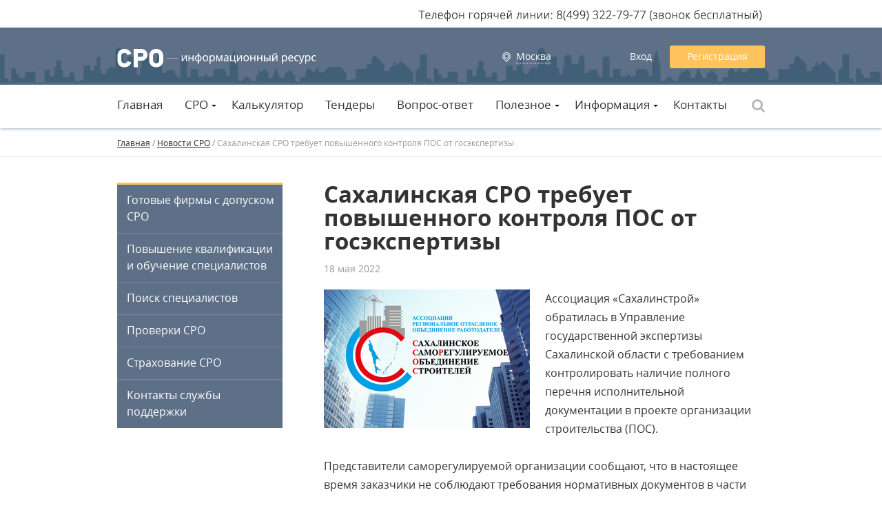

--- FILE ---
content_type: text/html; charset=utf-8
request_url: http://sro.press/news/sahalinskaya_sro_trebuet_povyshennogo_kontrolya_pos_ot_gosehkspertizy.html
body_size: 7529
content:
<!doctype html>
<html lang="ru">
<head>
	<meta charset="utf-8"/>
	<meta name="keywords" content="новости сро строительство 2016 последние ноприз нострой"/>
	<meta name="description" content="Последние новости в области СРО (саморегулирования) читайте на сайте"/>
	<title>Сахалинская СРО требует повышенного контроля ПОС от госэкспертизы</title>
	<link rel="shortcut icon" href="/favicon.ico"/>
	<link rel="apple-touch-icon-precomposed" href="http://sro.press/images/favicon_57x57.png"/>
	<link rel="apple-touch-icon-precomposed" sizes="60x60" href="http://sro.press/images/favicon_60x60.png"/>
	<link rel="apple-touch-icon-precomposed" sizes="76x76" href="http://sro.press/images/favicon_76x76.png"/>
	<link rel="apple-touch-icon-precomposed" sizes="152x152" href="http://sro.press/images/favicon_152x152.png"/>
	<link type="text/css" rel="stylesheet" href="tools/main.css?20"/>
	<link type="text/css" rel="stylesheet" href="tools/jquery.jscrollpane.css?1"/>
	<script type="text/javascript" src="tools/jquery-1.11.1.min.js"></script>
	<script type="text/javascript" src="tools/jquery.inputmask.js"></script>
	<script type="text/javascript" src="tools/jquery.deserialize.js"></script>
	<script type="text/javascript" src="tools/jquery.mousewheel.js"></script>
	<script type="text/javascript" src="tools/jquery.cookie.js"></script>
	<script type="text/javascript" src="tools/jquery.jscrollpane.min.js"></script>	
	<script type="text/javascript" src="tools/bootstrap_07.js?21"></script>
	<script type="text/javascript" src="tools/glisse.js"></script>
	<!--[if (gte IE 6)&(lte IE 8)]>
	<script type="text/javascript" src="tools/html5.js"></script> 
	<script type="text/javascript">
		var E=('article:aside:audio:canvas:figure:footer:header:hgroup:nav:section:video:output:details:keygen:meter:progress:figcaption:main:mark:summary:time:wbr').split(':');
		for(var c=0;c<E.length;c++){document.createElement(E[c]);} 
	</script>
	<![endif]-->
	
	<script type="text/javascript" src="//vk.com/js/api/openapi.js?121"></script>
	<script type="text/javascript">
	  VK.init({apiId: 5401559, onlyWidgets: true});
	</script>
	<script>   (function(i,s,o,g,r,a,m){i['GoogleAnalyticsObject']=r;i[r]=i[r]||function(){   (i[r].q=i[r].q||[]).push(arguments)},i[r].l=1*new Date();a=s.createElement(o),   m=s.getElementsByTagName(o)[0];a.async=1;a.src=g;m.parentNode.insertBefore(a,m)   })(window,document,'script','https://www.google-analytics.com/analytics.js','ga');    ga('create', 'UA-90879926-1', 'auto');   ga('send', 'pageview');  </script>
</head>

<body>
	<!-- Yandex.Metrika counter --> <script type="text/javascript">     (function (d, w, c) {         (w[c] = w[c] || []).push(function() {             try {                 w.yaCounter38745550 = new Ya.Metrika({                     id:38745550,                     clickmap:true,                     trackLinks:true,                     accurateTrackBounce:true,                     webvisor:true                 });             } catch(e) { }         });          var n = d.getElementsByTagName("script")[0],             s = d.createElement("script"),             f = function () { n.parentNode.insertBefore(s, n); };         s.type = "text/javascript";         s.async = true;         s.src = "https://mc.yandex.ru/metrika/watch.js";          if (w.opera == "[object Opera]") {             d.addEventListener("DOMContentLoaded", f, false);         } else { f(); }     })(document, window, "yandex_metrika_callbacks"); </script> <noscript><div><img src="https://mc.yandex.ru/watch/38745550" style="position:absolute; left:-9999px;" alt="" /></div></noscript> <!-- /Yandex.Metrika counter -->

	<div id="fb-root"></div>
	<!--
	<script>(function(d, s, id) {
	  var js, fjs = d.getElementsByTagName(s)[0];
	  if (d.getElementById(id)) return;
	  js = d.createElement(s); js.id = id;
	  js.src = "//connect.facebook.net/ru_RU/sdk.js#xfbml=1&version=v2.3&appId=155860567927888";
	  fjs.parentNode.insertBefore(js, fjs);
	}(document, 'script', 'facebook-jssdk'));</script>
	-->
	<script>
		window.fbAsyncInit = function() {
		    FB.init({
		      appId      : '1702566726661842',
		      xfbml      : true,
		      version    : 'v2.6'
		    });
		  };
		
		  (function(d, s, id){
		     var js, fjs = d.getElementsByTagName(s)[0];
		     if (d.getElementById(id)) {return;}
		     js = d.createElement(s); js.id = id;
		     js.src = "//connect.facebook.net/en_US/sdk.js";
		     fjs.parentNode.insertBefore(js, fjs);
		   }(document, 'script', 'facebook-jssdk'));
	</script>

	<div id="main">
	
		<header>
			<div class="holder">
			
				<div id="logo"><a href="http://sro.press"><img src="images/logo_sro.press.png" alt="СРО — Информационный портал" title="СРО — Информационный портал" width="290"/></a></div>
				
				<div id="bl-city">
					<span class="current dotted">Москва</span>
				</div>

				<div id="bl-auth">
					<a href="#" onclick="Popup('authorisation',{width:456});">Вход</a>
					<a href="#" class="registration" onclick="Popup('registration',{});">Регистрация</a>
				</div>
			
			</div>

		</header>
		
		<div id="mn-main">
			<div class="holder">
				<nav>
					<ul>
						<li><a href="/">Главная</a><!--
							--><!--
						--></li><li class="dd"><a href="/sro.html">СРО</a><!--
							--><ul>
	<li><a href="/sro/sro_v_stroitelstve.html">СРО в строительстве</a></li><li><a href="/sro/sro_v_proektirovanii.html">СРО в проектировании</a></li><li><a href="/sro/sro_v_iziskanii.html">СРО в изыскании</a></li><li><a href="/sro/sro_v_audite.html">СРО аудиторов</a></li>
</ul><!--
						--></li><li><a href="/calculator.html">Калькулятор</a><!--
							--><!--
						--></li><li><a href="/tenders.html">Тендеры</a><!--
							--><!--
						--></li><li><a href="/faq.html">Вопрос-ответ</a><!--
							--><!--
						--></li><li class="dd"><a href="#">Полезное</a><!--
							--><ul>
	<li><a href="/firms.html">Готовые фирмы с допуском СРО</a></li><li><a href="/graduation.html">Повышение квалификации и обучение специалистов</a></li><li><a href="/specialists.html">Поиск специалистов</a></li><li><a href="/exam.html">Проверки СРО</a></li><li><a href="/insurance.html">Страхование СРО</a></li><li><a href="/support.html">Контакты службы поддержки</a></li>
</ul><!--
						--></li><li class="dd"><a href="#">Информация</a><!--
							--><ul>
	<li><a href="/laws.html">Законодательство</a></li><li><a href="/news.html">Новости</a></li><li><a href="/statues.html">Статьи</a></li>
</ul><!--
						--></li><li><a href="http://sro.press/support.html">Контакты</a><!--
							--><!--
						--></li>
					</ul>
				</nav>
				
				<form action="/search.html" method="post">
				<div id="bl-search">
					<div class="search"><input type="text" name="keyword" maxlength="255" value="" placeholder="Введите запрос"/><input type="submit" value="ОК" class="submit"/></div>
					<div class="ico"></div>
				</div>
				</form>
			</div>
		</div>
		
		
		
				<div id="bread-crumbs"><div class="holder"><a href="/">Главная</a> / <a href="/news.html">Новости СРО</a> / <span class="curr">Сахалинская СРО требует повышенного контроля ПОС от госэкспертизы</span></div></div>
		
		<div class="holder">
		
			<aside class="col-l">
				
				<div id="mn-left">
					<ul>
						<li><a href="/firms.html">Готовые фирмы с допуском СРО</a></li>
<li><a href="/graduation.html">Повышение квалификации и обучение специалистов</a></li>
<li><a href="/specialists.html">Поиск специалистов</a></li>
<li><a href="/exam.html">Проверки СРО</a></li>
<li><a href="/insurance.html">Страхование СРО</a></li>
<li><a href="/support.html">Контакты службы поддержки</a></li>

					</ul>
				</div>
				
				
				
				
				
			</aside>
		
			<section class="col-c">
				
				<h1>Сахалинская СРО требует повышенного контроля ПОС от госэкспертизы</h1>
				
				<div><div class="new-date">18 мая 2022</div>
				
				<img style="float: left; margin: 0 22px 10px 0;" title="Сахалинская СРО требует повышенного контроля ПОС от госэкспертизы" alt="Сахалинская СРО требует повышенного контроля ПОС от госэкспертизы" src="images/news/sahalinskaya_sro_trebuet_povyshennogo_kontrolya_pos_ot_gosehkspertizy299_201.jpg"/>
				<div class="marg-st"><div>
	Ассоциация &laquo;Сахалинстрой&raquo; обратилась в Управление государственной экспертизы Сахалинской области с требованием контролировать наличие полного перечня исполнительной документации в проекте организации строительства (ПОС).&nbsp;</div>
<div>
	&nbsp;</div>
<div>
	Представители саморегулируемой организации сообщают, что в настоящее время заказчики не соблюдают требования нормативных документов в части полноты, времени и места оформления и подписании исполнительной документации при исполнении работ подрядчиком на строительной площадке.</div>
<div>
	&nbsp;</div>
<div>
	Таким образом, часто обесцениваются усилия законодателей по сокращению сроков оплаты подрядчикам за выполненные работы и сроков реализации проектов строительства объекта капитального строительства.</div>
<div>
	&nbsp;</div>
<div>
	Министерство строительства Сахалинской области в течении двух недель планирует разработать и утвердить регламент приема выполненных строительных работ при исполнении подрядного договора.</div>
<div>
	&nbsp;</div>
<div>
	Представители Ассоциации &laquo;Сахалинстрой&raquo; отмечают, что данный вопрос имеет определяющее значение непосредственно на стадии разработки проектной документации и при проведении государственной экспертизы этой проектной документации. В СРО подчеркивают, что для развития инвестиционной деятельности региона, оптимизации взаимодействия между заказчиками и подрядчиками важно исключить препятствия в успешном и оперативном выполнении работ и сдачи объектов капитального строительства в эксплуатацию.</div>
<div>
	&nbsp;</div>
<div>
	Согласно приказу Ростехнадзора от 26 декабря 2006 года № 1128, перечень видов строительных и монтажных работ, ответственных конструкций, участков сетей инженерно-технического обеспечения, подлежащих освидетельствованию, устанавливается в проектной документации. Подобная норма установлена также в положении о составе проектной документации, утвержденном постановлением Правительства РФ № 87.</div>
<div>
	&nbsp;</div>
<div>
	Представители саморегулятора обратились к экспертной организации с настоятельной рекомендацией недопущения выдачи положительного заключения заказчикам проектной документации в случаях отсутствия перечня видов строительных и монтажных работ, ответственных конструкций, участков сетей инженерно-технического обеспечения, подлежащих освидетельствованию в этой проектной документации.&nbsp;</div>
<div>
	&nbsp;</div>
<div>
	В саморегулируемой организации &laquo;Сахалинстрой&raquo; добавляют, что подрядчик, выполняющий работы по подрядному договору обязан выполнять работы в соответствии с проектной и рабочей документацией, а заказчик и Государственная инспекция строительного надзора Сахалинской области обязаны контролировать выполнение и оформление работ по контракту исключительно в соответствии с проектной документацией и действующих нормативных актов.</div>
<div>
	&nbsp;</div>
</div>
				
				<div id="add-bookmark" onclick="Popup('authorisation',{width:456});">Добавить в закладки</div>
				
				<div class="share">
					Рассказать друзьям:<br />
					<div class="btns">
						<div id="vk_like"></div>
						<div class="fb-like" data-href="http://sro.press/news/sahalinskaya_sro_trebuet_povyshennogo_kontrolya_pos_ot_gosehkspertizy.html" data-layout="button_count" data-action="like" data-show-faces="false" data-share="false"></div>
						<a href="https://twitter.com/share" class="twitter-share-button" data-lang="ru">Твитнуть</a>											
					</div>
					<script type="text/javascript">
						VK.Widgets.Like("vk_like", {type: "button", height: 24, pageTitle: 'Сахалинская СРО требует повышенного контроля ПОС от госэкспертизы'});						
					</script>
					<script>
						!function(d,s,id){var js,fjs=d.getElementsByTagName(s)[0],p=/^http:/.test(d.location)?'http':'https';if(!d.getElementById(id)){js=d.createElement(s);js.id=id;js.src=p+'://platform.twitter.com/widgets.js';fjs.parentNode.insertBefore(js,fjs);}}(document, 'script', 'twitter-wjs');
					</script>
				</div>
				
				<div class="prev-next">
					<a href="/news/ v_sro_asono_obsudili_razvitie_cementnoj_otrasli.html" class="prev" title="В СРО АСОНО обсудили развитие цементной отрасли">Предыдущая новость</a>
					<a href="/news/sro_centrizyskaniya_vyigrala_sud_s_ooo_proektstroj.html" class="next" title="СРО «Центризыскания» выиграла суд с ООО «ПроектСтрой»  ">Следующая новость</a>
				</div>
				
				<div id="bl-comments">
					<h2 class="like-h1">Комментарии</h2>
					
					<div id="comments-list" data-module="news" data-material-id="2102">
						<div class="empty" id="comments-empty">Пока нет ни одного комментария...</div><form action="/user-act-Comment.html" method="post" onsubmit="comSendForm(this); return false;">
	<div class="form">
		<textarea name="text" placeholder="Ваш комментарий"></textarea>
		<input type="hidden" name="module" value="news"/>
		<input type="hidden" name="material_id" value="2102"/>
		<div class="btn-line"><input type="submit" name="submit_btn" value="Написать" onclick="Popup('authorisation',{width:456});"/></div>
	</div>
</form>
					</div>
				</div></div>
				
			</section>
			
			
			<div class="clear-l"></div>
			
		</div>
		
		<div id="bl-other" class="lined">
			<div class="holder">
				<h2 class="like-h1">Другие новости</h2>
				
				<div id="news-list">
					<ul>
						<li><a href="/news/v_novosibirske_proshla_konferenciya_sro_sfo.html"><img src="images/news/v_novosibirske_proshla_konferenciya_sro_sfo299_201.jpg" alt="В Новосибирске прошла конференция СРО СФО" title="В Новосибирске прошла конференция СРО СФО"/><h3>В Новосибирске прошла конференция СРО СФО</h3><span class="date">2 февраля 2026</span></a></li><!--
						--><li><a href="/news/sud_obyazal_peterburgskuyu_sro_vyplatit_491_mln_rublej.html"><img src="images/news/sud_obyazal_peterburgskuyu_sro_vyplatit_491_mln_rublej299_201.jpeg" alt="Суд обязал петербургскую СРО выплатить 491 млн рублей " title="Суд обязал петербургскую СРО выплатить 491 млн рублей "/><h3>Суд обязал петербургскую СРО выплатить 491 млн рублей </h3><span class="date">29 января 2026</span></a></li><!--
						--><li><a href="/news/nopriz_provel_konferenciyu_po_nauchno_tekhnicheskomu_soprovozhdeniyu.html"><img src="images/news/nopriz_provel_konferenciyu_po_nauchno_tekhnicheskomu_soprovozhdeniyu299_201.jpg" alt="НОПРИЗ провел конференцию по научно-техническому сопровождению" title="НОПРИЗ провел конференцию по научно-техническому сопровождению"/><h3>НОПРИЗ провел конференцию по научно-техническому сопровождению</h3><span class="date">26 января 2026</span></a></li><!--
						-->
					</ul>
				</div>
			</div>
		</div>
		
		
		<div class="holder">
			
			<div id="adverta-bottom"><!--<table style="border-spacing: 0;">
	<tbody>
		<tr>
			<td>
				<a href="http://гост-строй.рф/?utm_medium=cpc&amp;utm_source=sro.press&amp;utm_campaign=rsya&amp;utm_content={keyword}" target="_blank"><img alt="" src="http://sro.press/mycms/uploads/YA1.jpg" style="width: 299px; height: 161px;" /></a></td>
			<td>
				<a href="http://сро.москва/?utm_medium=cpc&amp;utm_source=sro.press&amp;utm_campaign=Ya.Direct&amp;utm_content={keyword}" target="_blank"><img alt="" src="http://sro.press/mycms/uploads/YA2.jpg" style="width: 299px; height: 161px;" /></a></td>
			<td>
				<a href="http://горстрой-сро.рф/?utm_medium=cpc&amp;utm_source=sro.press&amp;utm_campaign=cotext&amp;utm_content={keyword}" target="_blank"><img alt="" src="http://sro.press/mycms/uploads/YA3.jpg" style="width: 299px; height: 161px;" /></a></td>
		</tr>
	</tbody>
</table>
<p>
	&nbsp;</p>-->
</div>
		
		</div>

		<div id="bl-banner-bottom-like-yandex">
	<div class="holder">
		<a href="https://xn--n1adc.xn--80adxhks/?utm_medium=cpc&utm_source=sro.press&utm_campaign=Ya.Direct&utm_content=dopusk" target="_blank" class="element" style="background-image: url('images/adverta_bottom/Bezimyanniy1290_290.jpg');">
		<div class="header"><span>Допуск СРО в Москве!</span></div>
		<div class="text"><p>
	<span style="color:#fff0f5;"><span font-size:="" ys="">Надежное Московское СРО. Выгодные условия вступления! Есть специалисты! Звоните!</span></span><br />
	&nbsp;</p>
</div>
		<div class="site"><span><span>www.сро.москва</span></span></div>
</a><a href="http://горстрой-сро.рф/?utm_medium=cpc&utm_source=sro.press&utm_campaign=context&utm_content=sebestoimost" target="_blank" class="element" style="background-image: url('images/adverta_bottom/Gorstroy290_290.jpg');">
		<div class="header"><span>Получите СРО по себестоимости!</span></div>
		<div class="text"><p>
	Вступайте в СРО в Москве и Московской области! Подберем, внесем специалистов!</p>
</div>
		<div class="site"><span><span>www.горстрой-сро.рф</span></span></div>
</a><a href="http://srorusstroy.ru/?utm_medium=cpc&utm_source=sro.press&utm_campaign=direct&utm_content=top" target="_blank" class="element" style="background-image: url('images/adverta_bottom/Top290_290.jpg');">
		<div class="header"><span>Выбирайте топовые СРО!</span></div>
		<div class="text"><p>
	Поможем вступить в крупное и надежное СРО всего за 8 часов. Звоните!</p>
</div>
		<div class="site"><span><span>www.srorusstroy.ru</span></span></div>
</a><a href="http://srorusstroy.ru/?utm_medium=cpc&utm_source=sro_portal&utm_campaign=moscow&utm_content=banner" target="_blank" class="element" style="background-image: url('images/adverta_bottom/Stroitelь Russtroy290_290.jpg');">
		<div class="header"><span>Получить допуск СРО в Москве!</span></div>
		<div class="text"><p>
	Получите членство в надежном СРО! Без накруток цен и дополнительных платежей!</p>
</div>
		<div class="site"><span><span>www.надежноесро.рф</span></span></div>
</a>
		
		<a href="https://direct.yandex.ru/?partner" target="_blank" class="yandex-label">Яндекс.Директ</a>
	</div>
<div>
		
		<div id="spc4footer"></div>
	
	</div>
	
	<footer>
		<div class="holder">
			
			<div id="copyright">2015-2025 © «СРО — портал»</div>
			<div id="feedback">Обратная связь: <a href="mailto:sropress@yandex.ru">sropress@yandex.ru</a></div>

			<ul id="social">
				<li><a href="#" target="_blank"><img src="images/social/ico_vk35_35.png" alt="Мы Вконтакте" title="Мы Вконтакте"/></a></li><li><a href="#" target="_blank"><img src="images/social/ico_fb35_35.png" alt="Мы в Фейсбуке" title="Мы в Фейсбуке"/></a></li><li><a href="#" target="_blank"><img src="images/social/ico_twt35_35.png" alt="Мы в Твиттере" title="Мы в Твиттере"/></a></li>
			</ul>
			
			<div id="footer-links">
				<div class="links">
	<h3>
	Портал</h3>
<ul>
	<li>
		<a href="/news.html">Новости</a></li>
	<li>
		<a href="/statues.html">Статьи</a></li>
	<li>
		<a href="/about_sro.html">О СРО</a></li>
	<li>
		<a href="/sro.html">Виды СРО</a></li>
	<li>
		<a href="/laws.html">Законодательство</a></li>
	<li>
		<a href="/registry.html">Реестр СРО</a></li>
	<!--<li>
		<a href="/rating.htm">Рейтинг СРО</a></li>-->
	<li>
		<a href="/calculator.html">Калькулятор</a></li>
	<li>
		<a href="/tenders.html">Тендерные площадки</a></li>
	<li>
		<a href="/faq.html">Вопрос-ответ</a></li>
</ul>

</div><div class="links" style="width:174px">
	<h3>
	Услуги</h3>
<ul>
	<li>
		<a href="/firms.html">Готовые фирмы с допуском СРО</a></li>
	<li>
		<a href="/graduation.html">Повышение квалификации и обучение специалистов</a></li>
	<li>
		<a href="/specialists.html">Поиск специалистов</a></li>
	<li>
		<a href="/exam.html">Проверки СРО</a></li>
	<li>
		<a href="/insurance.html">Страхование СРО</a></li>
</ul>

</div><div class="links">
	<h3>
	Информация</h3>
<ul>
	<li>
		<a href="/cooperation.html">Сотрудничество</a></li>
	<li>
		<a href="/advertising.html">Рекламодателям</a></li>
	<li>
		<a href="/about.html">О портале</a></li>
	<li>
		<a href="/map.html">Карта сайта</a></li>
	<li>
		<a href="/support.html" target="_self">Контакты службы поддержки</a></li>
</ul>

</div>
			</div>
			
		</div>
		<div class="law">
			<div class="holder"><strong>Внимание:</strong> мы не поддерживаем отношений с рекламодателями третьей стороны. Сноска на какую бы то ни было конкретную службу или товарный знак нами не контролируются, и мы не подразумеваем и не даем основания для связи, одобрения или рекомендации.</div>
<!--LiveInternet counter--><script type="text/javascript">
document.write("<a href='//www.liveinternet.ru/click' "+
"target=_blank><img src='//counter.yadro.ru/hit?t45.6;r"+
escape(document.referrer)+((typeof(screen)=="undefined")?"":
";s"+screen.width+"*"+screen.height+"*"+(screen.colorDepth?
screen.colorDepth:screen.pixelDepth))+";u"+escape(document.URL)+
";h"+escape(document.title.substring(0,150))+";"+Math.random()+
"' alt='' title='LiveInternet' "+
"border='0' width='31' height='31'><\/a>")
</script><!--/LiveInternet-->
		</div>
	</footer>
	
	<div id="cover"></div>
	
	<script>var msg='';</script>
	
	
</body>
</html>

--- FILE ---
content_type: text/plain
request_url: https://www.google-analytics.com/j/collect?v=1&_v=j102&a=1955653532&t=pageview&_s=1&dl=http%3A%2F%2Fsro.press%2Fnews%2Fsahalinskaya_sro_trebuet_povyshennogo_kontrolya_pos_ot_gosehkspertizy.html&ul=en-us%40posix&dt=%D0%A1%D0%B0%D1%85%D0%B0%D0%BB%D0%B8%D0%BD%D1%81%D0%BA%D0%B0%D1%8F%20%D0%A1%D0%A0%D0%9E%20%D1%82%D1%80%D0%B5%D0%B1%D1%83%D0%B5%D1%82%20%D0%BF%D0%BE%D0%B2%D1%8B%D1%88%D0%B5%D0%BD%D0%BD%D0%BE%D0%B3%D0%BE%20%D0%BA%D0%BE%D0%BD%D1%82%D1%80%D0%BE%D0%BB%D1%8F%20%D0%9F%D0%9E%D0%A1%20%D0%BE%D1%82%20%D0%B3%D0%BE%D1%81%D1%8D%D0%BA%D1%81%D0%BF%D0%B5%D1%80%D1%82%D0%B8%D0%B7%D1%8B&sr=1280x720&vp=1280x720&_u=IEBAAEABAAAAACAAI~&jid=25269181&gjid=1231817336&cid=366133278.1770136339&tid=UA-90879926-1&_gid=791758935.1770136339&_r=1&_slc=1&z=512880207
body_size: -448
content:
2,cG-QDQS2H8TCB

--- FILE ---
content_type: image/svg+xml
request_url: http://sro.press/news/images/gt.svg
body_size: 125
content:
<svg width="6" height="9" xmlns="http://www.w3.org/2000/svg"><path d="M1 1l3.65 3.65-3.547 3.547" stroke="#fff"></path></svg>

--- FILE ---
content_type: application/javascript
request_url: http://sro.press/news/tools/bootstrap_07.js?21
body_size: 14616
content:
(function ($) {
	$(function () {
		initElement();
		
		$('body').bind('mouseup',function(e){
			if(!e)e=window.event;
			var target=e.target||e.srcElement;
			var realTarget=target.parentNode;
			
			if(sel_current){
				if($(target).closest(sel_current).length==0){				
					selClose(sel_current);
				}
			}
		});
		$('body').bind('keypress',function(e){
			if(!e)e=window.event;
			var key=e.keyCode||e.which;
			if(key==27){
				//if(currLightbox){
				//	currLightbox.destroyLightbox();
				//}
			} 
		});
		
		$(window).on('resize',function(){
			if(currPopup)currPopup.posPopup();
		});
		
		mnMainInit();
		
		$('table.styled').each(function(index,table){
			tableInit(table);
		});

		if($('#bl-city').length){
			blCityInit();
		}
		
		if($('#bl-slider').length){
			sliderInit();
		}
		
		if($('#calculator').length){
			calcInit();
		}
		
		if($('#reestr').length){
			regInit();
		}
		
		if($('#faq').length){
			faqInit();
		}
		
		if($('#jq-forum-header').length){
			forumInit();
		}
		
		if($('#laws').length){
			lawsInit();
		}
		
		if($('#tenders').length){
			tendersInit();
		}
		
		if($('#firms').length){
			frmInit();
		}
		
		if($('#bl-rating').length){
			blRatingInit();
		}
		
		if($('#add-bookmark').length){
			bmInit();
		}
		
		if($('#my-bookmarks-list').length){
			ubmInit();
		}
		
		if($('#comments-list').length){
			comInit();
		}

		if($('#specialists').length){
			specsInit();
		}
		
		$('.viewer').glisse({
	        changeSpeed: 550, 
	        speed: 500,
	        effect:'bounce',
	        fullscreen: false
	    });
	    
	    if(msg!=''){
	    	Popup('message',{width:456});
	    }

	    bannerTopInit();

	})
})(jQuery)


function initElement(element){
	$(element?element:'body').find('input').each(function(index,input){
		if($(input).parent().is('.inp-select') && input.type!='hidden'){
			selInit($(input).parent()[0]);
			
		}else if($(input).is('[data-mask]')){
			$(input).inputmask($(input).attr('data-mask'),{
				'clearMaskOnLostFocus': true
			});
		}
	});
	$(element?element:'body').find('button').each(function(index,button){
		if($(button).find('img[data-hover]').length){
			$(button).hover(function(){
				$(this).find('img[data-hover]').each(function(index2,img){
					var src=$(img).attr('data-hover');
					$(img).attr('data-hover',$(img).attr('src'));
					$(img).attr('src',src);
				});
			},function(){
				$(this).find('img[data-hover]').each(function(index2,img){
					var src=$(img).attr('data-hover');
					$(img).attr('data-hover',$(img).attr('src'));
					$(img).attr('src',src);
				});
			});
		}
	});
	$(element?element:'body').find('.tabbed-content').each(function(index,block){
		$(block).find('.tabs>li').click(function(){			
			var $content=$('#'+$(this).attr('data-content'));
			$(this).addClass('active').siblings('li').removeClass('active');
			//$content.addClass('active').siblings('li').removeClass('active');
			$content.show().siblings('li').hide();
		});
	});
}

// MISCELLANEOUS FUNCTIONS
inArray=Array.prototype.indexOf?
function(arr,val){
	return arr.indexOf(val)!=-1;
}:
function(arr,val){
	var i=arr.length;
	while(i--){
		if(arr[i]==val)return true;
}
	return false;
}
function evalScripts(html){
	var tempNode=document.createElement('div');
	tempNode.innerHTML=html;
	for(i in tempNode.childNodes){
		var node=tempNode.childNodes[i];
		if(node.tagName && node.tagName.toLowerCase()=='script'){
			eval(node.innerHTML);
		}
	}
}	
function isEven(number){
	if(number%2==0)return true;
	return false;
}
function loadImage(imgPath,callback){
	var img=document.createElement('img');
	img.onload=function(){
		if(typeof(callback)=='function'){
			callback(img);
		}else{
			return img;
		}
	}
	img.src=imgPath;
}
function waitForImage(img,callbackFunc){
	img.onload=function(){callbackFunc();};
}
function redirect(url){
	window.location=url;
}
function reload(forceGet){
	window.location.reload(forceGet);
}
// функция проверки полной видимости элемента
function checkVisibilityContain($element){
    // координаты дива
    var div_position = $element.offset();
    // отступ сверху
    var div_top = div_position.top;
    // отступ слева
    var div_left = div_position.left;
    // ширина
    var div_width = $element.width();
    // высота
    var div_height = $element.height();
     
    // проскроллено сверху 
    var top_scroll = $(document).scrollTop();
    // проскроллено слева
    var left_scroll = $(document).scrollLeft();
    // ширина видимой страницы
    var screen_width = $(window).width();
    // высота видимой страницы
    var screen_height = $(window).height();
     
    // координаты углов видимой области
    var see_x1 = left_scroll;
    var see_x2 = screen_width + left_scroll;
    var see_y1 = top_scroll;
    var see_y2 = screen_height + top_scroll;
     
    // координаты углов искомого элемента
    var div_x1 = div_left;
    var div_x2 = div_left + div_height;
    var div_y1 = div_top;
    var div_y2 = div_top + div_width;
     
    // проверка - виден див полностью или нет
    if( div_x1 >= see_x1 && div_x2 <= see_x2 && div_y1 >= see_y1 && div_y2 <= see_y2 ){
        return true;
    }else{
        return false;     
    }
}
function htmlSpecialChars(text) {
	var map = {
 		'&': '&amp;',
	    '<': '&lt;',
	    '>': '&gt;',
	    '"': '&quot;',
	    "'": '&#039;'
 	};
	return text.replace(/[&<>"']/g, function(m) { return map[m]; });
} 

// MESSAGES FUNCTIONS
function msgSetWait(node,text,displayType){
	if(!text)text='Подождите, идет загрузка...';
	if(!displayType)displayType='block';
	$(node).before(displayType=='inline'?'<span class="wait">'+text+'</span>':'<div class="wait">'+text+'</div>');
	return $(node).prev().get(0);
}
function msgSetError(node,text,displayType){
	if(!text)return false;
	if(!displayType)displayType='block';
	$(node).before(displayType=='inline'?'<span class="error">'+text+'</span>':'<div class="error">'+text+'</div>');
	return $(node).prev().get(0);
}
function msgSetMessage(node,text,displayType){
	if(!text)return false;
	if(!displayType)displayType='block';
	$(node).before(displayType=='inline'?'<span class="message">'+text+'</span>':'<div class="message">'+text+'</div>');
	return $(node).prev().get(0);
}
function msgSetSuccess(node,text,displayType){
	if(!text)return false;
	if(!displayType)displayType='block';
	$(node).before(displayType=='inline'?'<span class="success">'+text+'</span>':'<div class="success">'+text+'</div>');
	return $(node).prev().get(0);
}
function msgUnset(node){
	$(node).prev('.wait, .error, .message, .success').remove();
}

// CHECKS FUNCTIONS
function checkNotEmpty(fld,mode){

	if(typeof(mode)=='undefined')mode=1;

	if(fld.value)return true;

	else{

		if(mode==0){

			$(fld).addClass('err');

		}else if(mode==1){

			$(fld).closest('.inp-text, .inp-textarea').addClass('error');

		}	

		return false;

	}

}

function checkEmail(fld,mode){

	if(typeof(mode)=='undefined')mode=1;

	var reg=/^[a-zA-Z0-9_\.\-]+@([a-zA-Z0-9][a-zA-Z0-9\-]+\.)+[a-zA-Z]{2,6}$/;

	var str=fld.value;

	if(!str || reg.test(str))return true;

	else{

		if(mode==0){

			$(fld).addClass('err');

		}else if(mode==1){

			$(fld).closest('.inp-text, .inp-textarea').addClass('error');

		}

		return false;

	}

}

function checkPhone(fld,mode){

	if(typeof(mode)=='undefined')mode=1;

	var reg=/[0-9\+\-() ,\.]+/;

	var str=fld.value;

	if(!str || reg.test(str))return true;

	else{

		if(mode==0){

			$(fld).addClass('err');

		}else if(mode==1){

			$(fld).closest('.inp-text, .inp-textarea').addClass('error');

		}

		return false;

	}

}

function checkDate(fld,mode){

	if(typeof(mode)=='undefined')mode=1;

	var reg=/^(\d){1,2}\.(\d){1,2}\.(\d){4}$/;

	var str=fld.value;

	if(x!='')return reg.test(x);

	if(!str || reg.test(str))return true;

	else{

		if(mode==0){

			$(fld).addClass('err');

		}else if(mode==1){

			$(fld).closest('.inp-text, .inp-textarea').addClass('error');

		}

		return false;

	}

}

function checkResetStatus(elem,mode){

	if(typeof(mode)=='undefined')mode=1;

	if(elem.tagName.toLowerCase()!='form'){

		if(mode==0){

			$(elem).removeClass('err');

		}else if(mode==1){

			$(elem).closest('.inp-text, .inp-textarea').removeClass('error');

		}	

	}else{

		$(elem).find('input, textarea').each(function(index,input){

			checkResetStatus(input);

		});

	}

}

function checkPassword(fld,mode){

	if(typeof(mode)=='undefined')mode=1;

	var reg=/[A-z0-9\.]+/;

	var str=fld.value;

	if(reg.test(str))return true;

	else{

		if(mode==0){

			$(fld).addClass('err');

		}else if(mode==1){

			$(fld).closest('.inp-text, .inp-textarea').addClass('error');

		}

		return false;

	}

}

function checkTheSame(fld,mode){

	if(typeof(mode)=='undefined')mode=1;

	var fld2=$('#'+fld.id+'_repeat').get(0);

	if(fld.value==fld2.value)return true;

	else{

		if(mode==0){

			$(fld).addClass('err');

		}else if(mode==1){

			$(fld).closest('.inp-text, .inp-textarea').addClass('error');

		}

		return false;

	}

}

// 1 - not empty

// 2 - e-mail

// 3 - phone

// 4 - date

// 5 - password

// 6 - the same

function checkElements(elements,patterns,mode){

	if(typeof(mode)=='undefined')mode=1;

	var correct=true;

	for(var i=0;i<elements.length;i++){

		if(patterns[i][1] && !checkNotEmpty(elements[i],mode)){

			correct=false;

		}else{

			if(patterns[i][2] && !checkEmail(elements[i],mode)){

				correct=false;

			}

			if(patterns[i][3] && !checkPhone(elements[i],mode)){

				correct=false;

			}

			if(patterns[i][4] && !checkDate(elements[i],mode)){

				correct=false;

			}

			if(patterns[i][5] && !checkPassword(elements[i],mode)){

				correct=false;

			}

			if(patterns[i][6] && !checkTheSame(elements[i],mode)){

				correct=false;

			}

		}

	}

	return correct;

}

// получить размеры элемента
function getSize(element){
	var w=$(element).outerWidth();
	var h=$(element).outerHeight();
	return {w:Math.round(w),h:Math.round(h)};
}
// установить размеры элемента
function setSize(element,size){
	var w=size.w?size.w:size[0];
	var h=size.h?size.h:size[1];
	if(typeof(w)!='undefined')$(element).width(w);
	if(typeof(h)!='undefined')$(element).height(h);
}
// установить позицию элемента
function setPosition(elem,pos){
	elem.style.top=(pos.t?pos.t:pos[0])+'px';
	elem.style.left=(pos.l?pos.l:pos[1])+'px';
}
function setPosLeft(elem,posleft){
	elem.style.left=posleft+'px';
}
function setPosTop(elem,postop){
	elem.style.top=postop+'px';
}
function getPosLeft(elem){
	var l=parseInt(elem.style.left);
	return l?l:0;
}
function getPosTop(elem){
	var t=parseInt(elem.style.top);
	return t?t:0;
}
// получить ширину документа
function getClientWidth(){
  return document.compatMode=='CSS1Compat' && !window.opera?document.documentElement.clientWidth:document.body.clientWidth;
}
// получить высоту документа
function getClientHeight(){
  return document.compatMode=='CSS1Compat' && !window.opera?document.documentElement.clientHeight:document.body.clientHeight;
}

// SELECT FUNCTIONS
var sel_current=null;
var sel_item_current=null;
function selInit(select){
	if($(select).data('inited'))return true;
	var inp_hidden=$(select).children('input:hidden');
	var inp_title=$(select).children('input:text');
	var rbtn=$(select).children('.r');
	var dropdown=$(select).children('.dropdown');
	var currValue=inp_hidden.val();
	
	inp_hidden.data('resetvalue',currValue);
	inp_title.click(function(){selToggle($(this).parent()[0]);});
	inp_title.keydown(function(e){
		if(!e)e=window.event;
		var keyCode=e.keyCode;
		if($(this).siblings('.dropdown').css('display')!='block'){
			if(keyCode>=37&&keyCode<=40){
				selOpen($(this).parent()[0]);
			}
		}
		if(keyCode==27||keyCode==9){
			selClose($(this).parent()[0]);
		}else if(keyCode==40){
			selItemList($(this).parent()[0]);
		}else if(keyCode==38){
			selItemList($(this).parent()[0],true);
		}else if(keyCode==13){
			selItemSet($(select).find('.dropdown>.inner>.over')[0]);
			selClose($(this).parent()[0]);
			return false;
		}
	});
	inp_title.focus(function(){$(this).parent().addClass('focused')});
	inp_title.blur(function(){if($(this).siblings('.dropdown').css('display')!='block')$(this).parent().removeClass('focused')});
	rbtn.click(function(){selToggle($(this).parent()[0]);});
	dropdown.find('.inner>.item').each(function(index,item){
		if($(item).attr('data-value')==currValue){
			$(item).addClass('current');
			$(inp_title).val($(item).text());
		}
		$(item).click(function(){selItemSet(this);});
		$(item).mouseover(function(){selItemOver(this);});
		$(item).mouseout(function(){selItemOut(this);});
	});
	
	$(select).data('inited',true);
}
function selReinit(select){
	var currValue=$(select).find('input:hidden').val();
	var $inp_title=$(select).children('input:text');
	$(select).find('.dropdown>.inner>.item').each(function(index,item){
		if($(item).attr('data-value')==currValue){
			$(item).addClass('current');
			$inp_title.val($(item).text());
		}else{
			$(item).removeClass('current');
		}
	});
}
function selOpen(select){
	if(sel_current)
		selClose(sel_current);
	$(select).addClass('focused');
	$(select).children('.dropdown').show();
	$(select).find('.dropdown').each(function(index,item){
		if($(item).height()>220){
		    $(item).children('.inner').height(220).jScrollPane({
    			scrollbarWidth: 5,
				showArrows: true
			});
	    }
	});
	sel_current=select;
}
function selClose(select){
	$(select).children('.dropdown').hide();
	sel_current=null;
	$(select).removeClass('focused');
}
function selToggle(select){
	if($(select).children('.dropdown').css('display')=='block'){
		selClose(select);
	}else{
		selOpen(select);
	}
}
function selItemSet(item){
	var select=$(item).closest('.inp-select').get(0);
	var val=$(item).attr('data-value');
	$(item).siblings('.current').removeClass('current');
	$(select).children('input:hidden').val(val);
	$(select).children('input:text').val($(item).html());
	$(item).addClass('current');
	$(item).removeClass('over');
	selClose(select);
	$(select).children('input:text').blur();
	return val;
}
function selItemOver(item){
	$(item).addClass('over');
}
function selItemOut(item){
	$(item).removeClass('over');
}
function selItemList(select,direction){
	var item=$(select).find('.dropdown>.inner>.over')[0];
	if(!item)item=$(select).find('.dropdown>.inner>.current')[0];
	if(item)selItemOut(item);
	var new_item=item?(direction?$(item).prev('.item')[0]:$(item).next('.item')[0]):($(select).find('.dropdown>.inner>.item')[0]);
	if(!new_item)new_item=direction?$(select).find('.dropdown>.inner>.item:last')[0]:$(select).find('.dropdown>.inner>.item:first')[0];
	selItemOver(new_item);
}

// POPUP FUNCTIONS
var currPopup=null;
// объект - Стандартный попап
function Popup(info,params){
	var self=this;
	this.popup=null;
	this.popupTop=null;
	this.icoClose=null;
	this.fixed=true;
	this.popupCode='';
	this.objectSource=null;
	this.width=0;
	this.source='ajax';
	this.onClose=null;
	this.onShow=null;
	this.className='';
	this.icoClose='';	
	this.params=params?params:{};
	
	// зафиксировать попап
	this.fixPopup=function(){
		self.popup.style.position='fixed';
	}
	
	// дефиксировать попап
	this.unfixPopup=function(){
		self.popup.style.position='absolute';
	}
	
	// позиционировать попап
	this.posPopup=function(){
		var t=0,l=0,w=0,h=0;
		w=parseInt(Math.round(getClientWidth()));
		h=parseInt(Math.round(getClientHeight()));
		var scrollTop=parseInt(self.pageYOffset || (document.documentElement && document.documentElement.scrollTop) || (document.body && document.body.scrollTop));
		var size=getSize(self.popup);
		l=Math.round(w/2 - size.w/2);
		if(self.popup.offsetHeight+40<h){
			if(self.fixed){
				t=Math.round(h/2 - size.h/2);
			}else{
				t=scrollTop + Math.round(h/2 - size.h/2);
			}
		}else{
			self.unfixPopup();
			t=scrollTop + 40;
		}
		setPosition(self.popup,{t: t,l: l});
	}
	
	// показать попап
	this.showPopup=function(){
		$(self.popup).css({'visibility':'hidden','display':'block'});
		if(self.fixed)self.fixPopup();
		else self.unfixPopup();
		self.posPopup();
		showCover();
		$(self.popup).fadeOut(0).css('visibility','visible').fadeIn(200);
	}
	
	// спрятать попап
	this.hidePopup=function(){
		$(self.popup).hide();
		hideCover();
		currPopup=null;
	}
	
	// уничтожить попап
	this.destroyPopup=function(){
		$(self.popup).fadeOut(200,function(){
			$(this).remove();
		})
		hideCover();
		currPopup=null;
	}
	
	// инициализация
	this.init=function(popupCode){
		if(self.source=='ajax'){
			self.params.data['code']=self.popupCode;
		}
		$.ajax({
			type: 'POST',
			url: '/ajax-act-GetPopup.html',
			data: self.params.data,
			dataType: 'html',			
			success: function(response){
				var tempPar=document.createElement('div');
				$(tempPar).html(response);
				if(self.source=='object'){
					$(tempPar).find('#popup-content-inner').html($(self.objectSource));
				}else if(self.source=='html'){
					$(tempPar).find('#popup-content-inner').html(self.htmlSource);
				}
				self.popup=$(tempPar).children().get(0);
				currPopup=self;
				$(document.body).append(self.popup);
				if(self.onClose && typeof(self.onClose)=='function'){
					$(self.popup).find('.close, .cancel').on('click',self.onClose);
				}else{
					$(self.popup).find('.close, .cancel').click(function(){
						self.destroyPopup();
					});
				}
				if(self.className)$(self.popup).addClass(self.className);
				if(self.icoClose)$(self.popup).find('.close').attr('src',self.icoClose);
				if(self.width)self.popup.style.width=self.width+'px';
				initElement(self.popup);
				if(self.fixed){
					self.fixPopup();
				}
				self.showPopup();
				if(self.source=='ajax')evalScripts(self.popup);
				if(self.onShow && typeof(self.onShow)=='function'){
					self.onShow();
				}
				if(self.params.onCreate && typeof(self.params.onCreate)=='function'){
					self.params.onCreate();
				}
			}
		});
		
	}
	
	if(currPopup)$('.popup').fadeOut(200,function(){
		$(this).remove();
	});
	
	if(params.width&&params.width>0)this.width=params.width;
	if(typeof(params.fixed)!='undefined')this.fixed=self.params.fixed;
	if(params.source)this.source=params.source;
	if(params.className)this.className=params.className;
	if(params.icoClose)this.icoClose=params.icoClose;
	if(params.onClose)this.onClose=params.onClose;
	if(params.onShow)this.onShow=params.onShow;
	
	if(self.source=='ajax')this.popupCode=info;
	else if(self.source=='object')this.objectSource=info;
	else if(self.source=='html')this.htmlSource=info;
	self.params.data=params.data?params.data:{};
	this.init(self.popupCode);
}

// показать фон
function showCover(){
	$('#cover').fadeIn(300);
}	
// спрятать фон
function hideCover(){
	$('#cover').fadeOut(300);
}

// объект - Файловый AJAX-загрузчик
function Uploader(){
	var self=this;
	this.uploader=null;
	this.isIe=false;
	
	// инициализация 
	this.init=function(){
		var uploader=document.createElement('div');
		uploader.id='uploader';	
		$(document.body).append(uploader);
		self.uploader=uploader;
	}
	
	// поле со значением параметра
	this.getParamInput=function(param,value){
		if(!self.isIe){
			var inp=document.createElement('input');
			inp.type='hidden';
			inp.name=param;
			inp.value=value;
		}else{
			var inp=document.createElement('<input type="hidden" name="'+param+'" value="'+value+'">');
		}
		return inp;
	}
	
	// закачка
	this.upload=function(input,info){
		var container=$(input).parent().get(0);
		var fauxInput=$(container).children('.faux-input');
		var valueHolder=$(input).next().get(0);
		if(valueHolder.value){
			self.removeFile(valueHolder.value);
			fauxInput.innerHTML='';
			var uploadedLine=$(container).parent().children('.uploaded-file').get(0);
			if(uploadedLine)$(uploadedLine).remove();
		}
		
		var fileBtn=$(container).children('.browse-btn').get(0);
		if(fileBtn)self.setButtonState(fileBtn,1);
		
		var iframe=document.createElement(self.isIe?'<iframe name="uploader'+info['id']+'" src="">':'iframe');
		with(iframe){
			name='uploader'+info['id'];
			setAttribute('name','uploader'+info['id']);
			id='uploader'+info['id'];
		}	
		$(self.uploader).append(iframe);
		
		var form=document.createElement(self.IsIe?'<form action="ajax-act-GetUploader.html" method="post" enctype="multipart/form-data" target="uploader'+info['id']+'" id="uploader-form'+info['id']+'">':'form');
		with(form){
			id='uploader-form'+info['id'];
			action='ajax-act-GetUploader.html';
			target='uploader'+info['id'];
			enctype='multipart/form-data';
			setAttribute('method','post');
			setAttribute('target','uploader'+info['id']);
			setAttribute('enctype','multipart/form-data');
		}
		$(self.uploader).append(form);
		
		input.id='file-input'+info['id']+'_'+info['element_id'];
		input.name='File';
		input.setAttribute('id','file-input'+info['id']+'_'+info['element_id']);
		input.setAttribute('name','File');
		valueHolder.id='file-value-holder'+info['id']+'_'+info['element_id'];
		valueHolder.setAttribute('id','file-value-holder'+info['id']+'_'+info['element_id']);
		valueHolder.setAttribute('uploading',1);
		$(form).prepend(input);
		
		for(var k in info){
			$(form).append(self.getParamInput(k,info[k]));
		}
		
		form.submit();
	}
	
	// установка состояния кнопки
	this.setButtonState=function(button,state){
		if(state==1){
			$(button).parent('.inp-file').addClass('process');
		}else{
			$(button).parent('.inp-file').removeClass('process');
		}
	}
	
	// файл закачен
	this.setUploaded=function(id,elementId,value,caption,html){
		valueHolder=$('#file-value-holder'+id+'_'+elementId).get(0);
		valueHolder.value=value;
		var container=$(valueHolder).parent().get(0);
		var fileBtn=$(container).children('.browse-btn').get(0);
		var fauxInput=$(container).children('.faux-inp').get(0);
		fauxInput.innerHTML='<img src="images/ico_v.png" alt="" class="ico"/> '+caption;
		var uploadedFile=document.createElement('span');
		$(fileBtn).text('Выбрать другую').css('left',$(fauxInput).width()-0+20);
		//$(uploadedFile).addClass('uploaded-file').html(html);
		$(container).after(uploadedFile);
		var input=$('#file-input'+id+'_'+elementId).get(0);
		input.name='';
		input.removeAttribute('name');
		$(valueHolder).before(input);
		valueHolder.removeAttribute('uploading');
		if(fileBtn)self.setButtonState(fileBtn,0);
	}
	
	// удаление формы и фрейма
	this.destroy=function(id){
		var iframe=$('#uploader'+id).get(0);
		var form=$('#uploader-form'+id).get(0);
		$(iframe).remove();
		$(form).remove();
	}
	
	// отменить загруженный файл
	this.removeFile=function(filepath){
		$.ajax({
			type: 'POST',
			url: 'ajax-act-RemoveFile.html',
			data: {'filepath':filepath}
		});
	}
	this.uploader=$('#uploader').get(0);
	if(!this.uploader)this.init();
	
}

function uplUpload(input,uploaderCode,info){
	var element_id=$(input).attr('data-element-id');
	var inp_name_prefix=$(input).attr('data-inp-name');
	$(input).siblings('input:hidden').attr('name',inp_name_prefix+'['+element_id+']');
	
	info['code']=uploaderCode;
	var uploader=new Uploader();
	uploader.upload(input,info);
}
function uplSetUploaded(recordId,elementId,value,filename,html){
	if(!html)html='Файл успешно загружен';
	var uploader=new Uploader();
	uploader.setUploaded(recordId,elementId,value,filename,html);
	uploader.destroy(recordId);
}



// TABLES
function tableInit(table){
	if($(table).data('inited'))return true;
	if($(table).find('tr:first-child>th').length){
		var $tr=$(table).find('tr:gt(0)');
	}else{
		var $tr=$(table).find('tr');
	}
	
	$tr.filter(':even').addClass('even');
	$(table).data('inited',true);
}

// MAIN MENU
function mnMainInit(){
	$('#mn-main>.holder>nav>ul>li.dd').hover(
		function(){
			if(this==$('#mn-main>.holder>nav>ul>li:last').get(0)){
				$(this).children('ul').addClass('onright');
			}
			$(this).children('ul').hide();
			$(this).children('ul').stop().slideDown(150);
		},
		function(){
			$(this).children('ul').stop().slideUp(150);
		}
	);
	$('#bl-search>.ico').mouseenter(function(){
		$('#bl-search').addClass('active').children('.search').stop().fadeIn(150);
		
	});
	$('#bl-search').mouseleave(function(){
		if(!$('#bl-search>.search>input[type=text]').val()){
			$('#bl-search').removeClass('active').children('.search').stop().fadeOut(150);
		}
	});
	$('#bl-search>.search>input[type=text]').focusout(function(){
		if(!$(this).val()){
			$('#bl-search').removeClass('active').children('.search').stop().fadeOut(150);
		}
	});
	$('#bl-search>.search>input.submit').click(function(){
		if(!$('#bl-search>.search>input[type=text]').val()){
			$('#bl-search>.search>input[type=text]').focus();
			return false;
		}
	});
}

// SLIDER
function sliderInit(){
	var counter,controls='',backgrounds='';
	for(counter=1;counter<=$('#bl-slider #slider-slides>li').length;counter++){
		controls+='<li'+(counter==1?' class="curr"':'')+'><a href="#" rel="'+counter+'"></a></li>';
	}
	$('#bl-slider #slider-slides').after('<ul id="slider-nav">'+controls+'</ul>');
		
	$('#bl-slider').data('curr-slide-index',0);
	$('#bl-slider').data('in-changing',false);
	$('#bl-slider').data('slides-total',$('#bl-slider #slider-slides>li').length);
	$('#bl-slider #slider-nav>li').each(function(index,control){
		$(control).click(function(){			
			if(!$('#bl-slider').data('in-changing')){
				sliderAutoReset();
				sliderSlideTo(index);
			}
		});
	});
	
	var interval_id=setInterval(function(){sliderAutoSlide();},slider_autotime_secs*1000);
	$('#bl-slider').data('interval-id',interval_id);
}
function sliderSlideTo(index){
	var curr_slide_index=$('#bl-slider').data('curr-slide-index');
	if(index==curr_slide_index)return true;
	
	$('#bl-slider').data('in-changing',true);
	$('#bl-slider #slider-nav>li:eq('+curr_slide_index+')').removeClass('curr');
	$('#bl-slider #slider-slides>li:eq('+index+')').addClass('next').show();
	$('#bl-slider #slider-slides>li:eq('+curr_slide_index+')').fadeOut(500,function(){
		$(this).removeClass('curr');
		$('#bl-slider #slider-slides>li:eq('+index+')').addClass('curr').removeClass('next');
		$('#bl-slider').data('in-changing',false);
	});
	
	$('#bl-slider #slider-nav>li:eq('+index+')').addClass('curr');
	$('#bl-slider').data('curr-slide-index',index);
}
function sliderAutoSlide(){
	var curr_slide_index=$('#bl-slider').data('curr-slide-index');
	var slides_total=$('#bl-slider').data('slides-total');
	sliderSlideTo(curr_slide_index+1<slides_total?curr_slide_index+1:0);
}
function sliderAutoReset(){
	clearInterval($('#bl-slider').data('interval-id'));
	var interval_id=setInterval(function(){sliderAutoSlide();},slider_autotime_secs*1000);
	$('#bl-slider').data('interval-id',interval_id);
} 

// NEWS
function newsMore(more){
	if($(more).hasClass('progress'))return false;
	$(more).addClass('progress');
	
	setTimeout(function(){
		var list=$('#news-list>ul').get(0);
		var page=$(list).data('page')?$(list).data('page'):1;
		$.ajax({
			type: 'POST',
			url: 'news-act-GetMoreByPage.html',
			data: {'page':page+1},
			success: function(response){
				var responseStatus=parseInt(response.substr(0,1));
				var responseText=response.substr(2);
				
				$(list).append(responseText);
				initElement(list);
				$(list).data('page',page+1);
				
				if(responseStatus==0){
					$(more).hide();
				}
				
				$(more).removeClass('progress');
			}
		});
	},5E2);
}

// STATUES
function statuesMore(more,params){
	if($(more).hasClass('progress'))return false;
	$(more).addClass('progress');
	
	setTimeout(function(){
		var list=$('#statues-list>ul').get(0);
		var page=$(list).data('page')?$(list).data('page'):1;
		if(params)params['page']=page+1;
		$.ajax({
			type: 'POST',
			url: 'statues-act-GetMoreByPage.html',
			data: params?params:{'page':page+1},
			success: function(response){
				var responseStatus=parseInt(response.substr(0,1));
				var responseText=response.substr(2);
				
				$(list).append(responseText);
				initElement(list);
				$(list).data('page',page+1);
				
				if(responseStatus==0){
					$(more).hide();
				}
				
				$(more).removeClass('progress');
			}
		});
	},5E2);
}
function statuesBlMore(more,params){
	if($(more).hasClass('progress'))return false;
	$(more).addClass('progress');
	
	setTimeout(function(){
		var list=$('#bl-statues>ul').get(0);
		var page=$(list).data('page')?$(list).data('page'):1;
		if(params)params['page']=page+1;
		$.ajax({
			type: 'POST',
			url: 'statues-act-GetMoreByPage.html',
			data: params?params:{'page':page+1},
			success: function(response){
				var responseStatus=parseInt(response.substr(0,1));
				var responseText=response.substr(2);
				
				$(list).append(responseText);
				initElement(list);
				$(list).data('page',page+1);
				
				if(responseStatus==0){
					$(more).hide();
				}
				
				$(more).removeClass('progress');
			}
		});
	},5E2);
}

// FAQ
function faqInit(){
	$('#faq>ul>li>.toggler').click(function(){
		$li=$(this).parent();
		if(!$li.hasClass('opened')){
			$li.addClass('opened');
			$li.find('ul').stop().slideDown(350);
			$li.find('.close').stop().fadeIn(350);
		}else{
			$li.removeClass('opened');
			$li.find('ul').stop().slideUp(350);
			$li.find('.close').stop().fadeOut(350);
		}
	});
	$('#faq>ul>li>.close').click(function(){
		$li=$(this).closest('li');
		$li.removeClass('opened');
		$li.find('ul').stop().slideUp(350);
		$li.find('.close').stop().fadeOut(350);
	});
}
function faqSendForm(form){
	msgUnset(form);
	checkResetStatus(form,0);
	if(checkElements([form.text],[{1:true}])){
		form.submit_btn.disabled=true;
		var waitNode=msgSetWait(form);
		
		$.ajax({
			type: $(form).attr('method'),
			url: $(form).attr('action'),
			data: $(form).serialize(),
			success: function(response){
				var responseStatus=parseInt(response.substr(0,1));
				var responseText=response.substr(2);
								
				if(responseStatus=='1'){

					//yaCounter31102727.reachGoal('feedback');
					//ga('send', 'event', 'отправка формы', 'обратный звонок');

					msgSetSuccess(form,responseText);
					$(form).stop().slideUp(300);
					$(form).siblings('.form-text').stop().slideUp(300);
					form.reset();
				}else{
					msgSetError(form,responseText);
				}
				$(waitNode).remove();
				form.submit_btn.disabled=false;
			}
		});
	}else{
		msgSetError(form,'Пожалуйста, напишите ваш вопрос.');
	}
}

// FEEDBACK
function fbSendForm(form){
	msgUnset(form);
	checkResetStatus(form,0);
	if(checkElements([form.email,form.text],[{1:true,2:true},{1:true}])){
		form.submit_btn.disabled=true;
		var waitNode=msgSetWait(form);
		
		$.ajax({
			type: $(form).attr('method'),
			url: $(form).attr('action'),
			data: $(form).serialize(),
			success: function(response){
				var responseStatus=parseInt(response.substr(0,1));
				var responseText=response.substr(2);
								
				if(responseStatus=='1'){

					//yaCounter31102727.reachGoal('feedback');
					//ga('send', 'event', 'отправка формы', 'обратный звонок');

					msgSetSuccess(form,responseText);
					$(form).stop().slideUp(300);
					$(form).siblings('.form-text').stop().slideUp(300);
					form.reset();
				}else{
					msgSetError(form,responseText);
				}
				$(waitNode).remove();
				form.submit_btn.disabled=false;
			}
		});
	}else{
		msgSetError(form,'Пожалуйста, укажите ваш e-mail адрес и напишите сообщение.');
	}
}

// CALCULATOR
function calcInit(){
	var $form=$('#calculator>form');
	$form.submit(function(){
		calcSubmit(this);
		return false;
	});
	var data=window.location.hash.substring(1);
	if(data){
		$form.deserialize(data);
		$form.find('.inp-select').each(function(index,item){
			selReinit(item);
		});
	}
	$form.submit();
	$('#select-sro-type>.dropdown>.inner>.item').click(function(){
		var filter_val=$(this).attr('data-value');
		calcUpdateFromTo(filter_val);
	});
	if($('#select-sro-type>input:hidden').val())calcUpdateFromTo($('#select-sro-type>input:hidden').val());
}
function calcUpdateFromTo(filter_val){
	if(filter_val!=0){
		$('#select-gprice-from>.dropdown>.inner>.item').each(function(index,item){
			if($(item).attr('data-sro-type')){
				var sro_types=$(item).attr('data-sro-type').split(',');
				if(inArray(sro_types,filter_val))$(item).show();
				else $(item).hide();
			}			
		});
		$('#select-gprice-to>.dropdown>.inner>.item').each(function(index,item){
			if($(item).attr('data-sro-type')){
				var sro_types=$(item).attr('data-sro-type').split(',');
				if(inArray(sro_types,filter_val))$(item).show();
				else $(item).hide();
			}
		});
	}else{
		$('#select-gprice-from>.dropdown>.inner>.item').show();
		$('#select-gprice-to>.dropdown>.inner>.item').show();
	}
}
function calcSubmit(form){
	//if($(form.sro_type).val()!=0 || $(form.city).val()!=0 || $(form.gencontract).prop('checked') || $(form.gprice_from).val() || $(form.gprice_to).val() || $(form.danger).prop('checked') || $(form.hard).prop('checked') || $(form.unique).prop('checked')){
		form.submit_btn.disabled=true;
		$('#calculator-table').html('').addClass('loading').stop().slideDown(350);
		
		var data=$(form).serialize();
		window.location.hash=data;
		
		setTimeout(function(){
			$.ajax({
				type: $(form).attr('method'),
				url: $(form).attr('action'),
				data: data,
				success: function(response){				
					$('#calculator-table').removeClass('loading').html(response);
					tableInit($('#calculator-table>table').get(0));
					form.submit_btn.disabled=false;
				}
			});
		},650);	
	//}
}
function calcSendForm(form){
	msgUnset(form);
	checkResetStatus(form,0);
	if(checkElements([form.name,form.email,form.phone],[{1:true},{2:true},{1:true}])){
		form.submit_btn.disabled=true;
		var waitNode=msgSetWait(form);
		
		$.ajax({
			type: $(form).attr('method'),
			url: $(form).attr('action'),
			data: $(form).serialize(),
			success: function(response){
				var responseStatus=parseInt(response.substr(0,1));
				var responseText=response.substr(2);
								
				if(responseStatus=='1'){

					//yaCounter31102727.reachGoal('feedback');
					//ga('send', 'event', 'отправка формы', 'обратный звонок');

					msgSetSuccess(form,responseText);
					$(form).stop().slideUp(300);
					$(form).siblings('.form-text').stop().slideUp(300);
					form.reset();
				}else{
					msgSetError(form,responseText);
				}
				$(waitNode).remove();
				form.submit_btn.disabled=false;
			}
		});
	}else{
		msgSetError(form,'Пожалуйста, укажите ваше имя и телефон.');
	}
}

// REGISTRY
function regInit(){
	$table=$('#reestr>table');	
	$table.find('thead>tr>th').click(function(){
		regSortBy(this);
	});
	
	$input=$('#reestr-keyword');
	$input.change(function(){
		regFilter();
	}).keyup(function(e){
		if(e.which==27)return true;
		if(e.which==13)regFilter();
		else{
			var t=$(this).data('timeout_id');
			if(t)clearTimeout(t);
			t=setTimeout(regFilter,750);
			$(this).data('timeout_id',t);
		}
	}).blur(function(){
		regFilter();
	});
	$input.val('');
	
	regCountRows();
}
function regSortBy(item){
	var sort=$(item).attr('data-sort');
	var direction=$(item).attr('data-direction');
		
	$(item).siblings('.curr').removeClass('curr').children('img.ico').attr('src','images/ico_sort_b.png');
	$(item).addClass('curr').children('img.ico').attr('src',direction=='ASC'?'images/ico_sort_b.png':'images/ico_sort_t.png');
	$(item).attr('data-direction',direction=='ASC'?'DESC':'ASC');
	
	var list=$('#reestr>table>tbody').get(0);
	var page=$(list).data('page')?$(list).data('page'):1;
	$.ajax({
		type: 'POST',
		url: 'registry-act-GetSortBy.html',
		data: {'sort':sort,'direction':direction,'page':page,'filter':$(list).data('filter')},
		success: function(response){
			$(list).html(response);
			initElement(list);
			$('#reestr>table').data('inited',false);
			regCountRows();
			
			$(list).data({
				'sort': sort,
				'direction': direction
			});
		}
	});
}
function regFilter(){
	var list=$('#reestr>table>tbody').get(0);
	$input=$('#reestr-keyword');
	if($input.val()=='' && !$(list).data('filter'))return false;
	
	var filter=$input.val();	
	
	var page=$(list).data('page')?$(list).data('page'):1;
	$.ajax({
		type: 'POST',
		url: 'registry-act-GetFiltered.html',
		data: {'sort':$(list).data('sort'),'direction':$(list).data('direction'),'page':page,'filter':filter},
		success: function(response){
			var responseStatus=parseInt(response.substr(0,1));
			var responseText=response.substr(2);
			
			$(list).html(responseText);
			initElement(list);
			$('#reestr>table').data('inited',false);
			regCountRows();
			
			$(list).data({
				'filter': filter
			});
			
			if(responseStatus==0){
				$('#reestr .load-more').hide();
			}else{
				$('#reestr .load-more').show();
			}
		}
	});
}
function regCountRows(){
	$table=$('#reestr>table');
	tableInit($table.get(0));
	var counter=0;
	$table.find('tbody>tr').each(function(index,tr){
		counter++;
		$(tr).find('td.title>.num>i').text(counter);
	});
}
function regMore(more){
	if($(more).hasClass('progress'))return false;
	$(more).addClass('progress');
	
	setTimeout(function(){
		var list=$('#reestr>table>tbody').get(0);
		var page=$(list).data('page')?$(list).data('page'):1;
		$.ajax({
			type: 'POST',
			url: 'registry-act-GetMoreByPage.html',
			data: {'page':page+1,'sort':$(list).data('sort'),'direction':$(list).data('direction'),'filter':$(list).data('filter')},
			success: function(response){
				var responseStatus=parseInt(response.substr(0,1));
				var responseText=response.substr(2);
				
				$(list).append(responseText);
				initElement(list);
				$('#reestr>table').data('inited',false);
				regCountRows();
				
				$(list).data('page',page+1);
				
				if(responseStatus==0){
					$(more).hide();
				}
				
				$(more).removeClass('progress');
			}
		});
	},5E2);
}

// FORUM
function forumInit(){
	$.ajax({
		type: 'POST',
		url: '/ajax-act-GetSiteHeader.html',
		data: {},
		success: function(response){
			$('#jq-forum-header').html(response);
		}
	});	
	$.ajax({
		type: 'POST',
		url: '/ajax-act-GetSiteFooter.html',
		data: {},
		success: function(response){
			$('#jq-forum-footer').html(response);
		}
	});	
}

// LAWS
function lawsInit(){
	$table=$('#laws>table');	
	$table.find('thead>tr>th').click(function(){
		lawsSortBy(this);
	});
	
	$input=$('#laws-keyword');
	$input.change(function(){
		lawsFilter();
	}).keyup(function(e){
		if(e.which==27)return true;
		if(e.which==13)lawsFilter();
		else{
			var t=$(this).data('timeout_id');
			if(t)clearTimeout(t);
			t=setTimeout(lawsFilter,750);
			$(this).data('timeout_id',t);
		}
	}).blur(function(){
		lawsFilter();
	});
	$input.val('');
}
function lawsSortBy(item){
	var sort=$(item).attr('data-sort');
	var direction=$(item).attr('data-direction');
		
	$(item).siblings('.curr').removeClass('curr').children('img.ico').attr('src','images/ico_sort_b.png');
	$(item).addClass('curr').children('img.ico').attr('src',direction=='ASC'?'images/ico_sort_b.png':'images/ico_sort_t.png');
	$(item).attr('data-direction',direction=='ASC'?'DESC':'ASC');
	
	var list=$('#laws>table>tbody').get(0);
	var page=$(list).data('page')?$(list).data('page'):1;
	$.ajax({
		type: 'POST',
		url: 'laws-act-GetSortBy.html',
		data: {'sort':sort,'direction':direction,'page':page,'filter':$(list).data('filter')},
		success: function(response){
			$(list).html(response);
			initElement(list);
			$('#laws>table').data('inited',false);
			
			$(list).data({
				'sort': sort,
				'direction': direction
			});
		}
	});
}
function lawsFilter(){
	var list=$('#laws>table>tbody').get(0);
	$input=$('#laws-keyword');
	if($input.val()=='' && !$(list).data('filter'))return false;
	
	var filter=$input.val();	
	
	var page=$(list).data('page')?$(list).data('page'):1;
	$.ajax({
		type: 'POST',
		url: 'laws-act-GetFiltered.html',
		data: {'sort':$(list).data('sort'),'direction':$(list).data('direction'),'page':page,'filter':filter},
		success: function(response){
			var responseStatus=parseInt(response.substr(0,1));
			var responseText=response.substr(2);
			
			$(list).html(responseText);
			initElement(list);
			$('#laws>table').data('inited',false);
			
			$(list).data({
				'filter': filter
			});
			
			if(responseStatus==0){
				$('#laws .load-more').hide();
			}else{
				$('#laws .load-more').show();
			}
		}
	});
}
function lawsMore(more){
	if($(more).hasClass('progress'))return false;
	$(more).addClass('progress');
	
	setTimeout(function(){
		var list=$('#laws>table>tbody').get(0);
		var page=$(list).data('page')?$(list).data('page'):1;
		$.ajax({
			type: 'POST',
			url: 'laws-act-GetMoreByPage.html',
			data: {'page':page+1,'sort':$(list).data('sort'),'direction':$(list).data('direction'),'filter':$(list).data('filter')},
			success: function(response){
				var responseStatus=parseInt(response.substr(0,1));
				var responseText=response.substr(2);
				
				$(list).append(responseText);
				initElement(list);
				$('#laws>table').data('inited',false);
				
				$(list).data('page',page+1);
				
				if(responseStatus==0){
					$(more).hide();
				}
				
				$(more).removeClass('progress');
			}
		});
	},5E2);
}

// TENDERS
function tendersInit(){	
	tendersLinks();
	
	$input=$('#tender-keyword');
	$input.change(function(){
		tendersFilter();
	}).keyup(function(e){
		if(e.which==27)return true;
		if(e.which==13)tendersFilter();
		else{
			var t=$(this).data('timeout_id');
			if(t)clearTimeout(t);
			t=setTimeout(tendersFilter,750);
			$(this).data('timeout_id',t);
		}
	}).blur(function(){
		tendersFilter();
	});
	$input.val('');
}
function tendersLinks(){
	$ul=$('#tenders>ul');
	
	$ul.find('span.jq-a').each(function(index,item){
		if($(item).data('inited'))return true;
		var pattern=new RegExp('^http:\/\/');
		var href=$(item).attr('data-href');
		if(!pattern.test(href))href='http://'+href;
		var html=$(item).html();
		$(item).html('<a href="'+href+'" target="_blank">'+html+'</a>');
		$(item).data('inited',true);
	});
}
function tendersSortBy(item){
	var sort=$(item).attr('data-sort');
	var direction=$(item).attr('data-direction');
		
	$(item).siblings('.curr').removeClass('curr').children('img.ico').attr('src','images/ico_sort_b.png');
	$(item).addClass('curr').children('img.ico').attr('src',direction=='ASC'?'images/ico_sort_b.png':'images/ico_sort_t.png');
	$(item).attr('data-direction',direction=='ASC'?'DESC':'ASC');
	
	var list=$('#tenders>ul').get(0);
	var page=$(list).data('page')?$(list).data('page'):1;
	$.ajax({
		type: 'POST',
		url: 'tenders-act-GetSortBy.html',
		data: {'sort':sort,'direction':direction,'page':page,'filter':$(list).data('filter')},
		success: function(response){
			$(list).html(response);
			initElement(list);
			
			$(list).data({
				'sort': sort,
				'direction': direction
			});
			
			tendersLinks();
		}
	});
}
function tendersFilter(){
	var list=$('#tenders>ul').get(0);
	$input=$('#tender-keyword');
	if($input.val()=='' && !$(list).data('filter'))return false;
	
	var filter=$input.val();	
	
	var page=$(list).data('page')?$(list).data('page'):1;
	$.ajax({
		type: 'POST',
		url: 'tenders-act-GetFiltered.html',
		data: {'sort':$(list).data('sort'),'direction':$(list).data('direction'),'page':page,'filter':filter},
		success: function(response){
			var responseStatus=parseInt(response.substr(0,1));
			var responseText=response.substr(2);
			
			$(list).html(responseText);
			initElement(list);
			
			$(list).data({
				'filter': filter
			});
			
			if(responseStatus==0){
				$('#tenders .load-more').hide();
			}else{
				$('#tenders .load-more').show();
			}
			
			tendersLinks();
		}
	});
}
function tendersMore(more){
	if($(more).hasClass('progress'))return false;
	$(more).addClass('progress');
	
	setTimeout(function(){
		var list=$('#tenders>ul').get(0);
		var page=$(list).data('page')?$(list).data('page'):1;
		$.ajax({
			type: 'POST',
			url: 'tenders-act-GetMoreByPage.html',
			data: {'page':page+1,'sort':$(list).data('sort'),'direction':$(list).data('direction'),'filter':$(list).data('filter')},
			success: function(response){
				var responseStatus=parseInt(response.substr(0,1));
				var responseText=response.substr(2);
				
				$(list).append(responseText);
				initElement(list);
				
				$(list).data('page',page+1);
				
				tendersLinks();
				if(responseStatus==0){
					$(more).hide();
				}
				
				$(more).removeClass('progress');
			}
		});
	},5E2);
}

// FIRMS
/*
function frmInit(){	
	$input=$('#firms-keyword');
	$input.change(function(){
		frmFilter();
	}).keyup(function(e){
		if(e.which==27)return true;
		if(e.which==13)frmFilter();
		else{
			var t=$(this).data('timeout_id');
			if(t)clearTimeout(t);
			t=setTimeout(frmFilter,750);
			$(this).data('timeout_id',t);
		}
	}).blur(function(){
		frmFilter();
	});
	$input.val('');
}
*/
function frmInit(){
	var $form=$('#firms>form');
	$form.submit(function(){
		frmSubmit(this);
		return false;
	});
	var data=window.location.hash.substring(1);
	if(data){
		$form.deserialize(data);
		$form.find('.inp-select').each(function(index,item){
			selReinit(item);
		});
		$form.submit();
	}
}
function frmSubmit(form){
	//if($(form.sro_type).val()!=0 || $(form.city).val()!=0 || $(form.date_from).val() || $(form.date_to).val()){
		form.submit_btn.disabled=true;
		$('#firms>ul').html('').addClass('loading').stop().slideDown(350);
		
		var data=$(form).serialize();
		window.location.hash=data;
		
		setTimeout(function(){
			$.ajax({
				type: $(form).attr('method'),
				url: $(form).attr('action'),
				data: data,
				success: function(response){
					var responseStatus=parseInt(response.substr(0,1));
					var responseText=response.substr(2);
					
					$('#firms>ul').removeClass('loading').html(responseText);
					form.submit_btn.disabled=false;
					
					if(responseStatus==0){
						$('#firms .load-more').hide();
					}else{
						$('#firms .load-more').show();
					}
				}
			});
		},650);	
	//}
}
function frmSortBy(item){
	var sort=$(item).attr('data-sort');
	var direction=$(item).attr('data-direction');
		
	$(item).siblings('.curr').removeClass('curr').children('img.ico').attr('src','images/ico_sort_b.png');
	$(item).addClass('curr').children('img.ico').attr('src',direction=='ASC'?'images/ico_sort_b.png':'images/ico_sort_t.png');
	$(item).attr('data-direction',direction=='ASC'?'DESC':'ASC');
	
	var list=$('#firms>ul').get(0);
	var page=$(list).data('page')?$(list).data('page'):1;
	$.ajax({
		type: 'POST',
		url: 'firms-act-GetSortBy.html',
		data: {'sort':sort,'direction':direction,'page':page,'filter':$(list).data('filter')},
		success: function(response){
			$(list).html(response);
			initElement(list);
			
			$(list).data({
				'sort': sort,
				'direction': direction
			});
		}
	});
}
function frmFilter(){
	var list=$('#firms>ul').get(0);
	$input=$('#firms-keyword');
	if($input.val()=='' && !$(list).data('filter'))return false;
	
	var filter=$input.val();	
	
	var page=$(list).data('page')?$(list).data('page'):1;
	$.ajax({
		type: 'POST',
		url: 'firms-act-GetFiltered.html',
		data: {'sort':$(list).data('sort'),'direction':$(list).data('direction'),'page':page,'filter':filter},
		success: function(response){
			var responseStatus=parseInt(response.substr(0,1));
			var responseText=response.substr(2);
			
			$(list).html(responseText);
			initElement(list);
			
			$(list).data({
				'filter': filter
			});
			
			if(responseStatus==0){
				$('#firms .load-more').hide();
			}else{
				$('#firms .load-more').show();
			}
		}
	});
}
function frmMore(more){
	if($(more).hasClass('progress'))return false;
	$(more).addClass('progress');
	
	setTimeout(function(){
		var list=$('#firms>ul').get(0);
		var page=$(list).data('page')?$(list).data('page'):1;
		$.ajax({
			type: 'POST',
			url: 'firms-act-GetMoreByPage.html',
			data: {'page':page+1,'sort':$(list).data('sort'),'direction':$(list).data('direction'),'filter':$(list).data('filter')},
			success: function(response){
				var responseStatus=parseInt(response.substr(0,1));
				var responseText=response.substr(2);
				
				$(list).append(responseText);
				initElement(list);
				
				$(list).data('page',page+1);
				
				if(responseStatus==0){
					$(more).hide();
				}
				
				$(more).removeClass('progress');
			}
		});
	},5E2);
}
function frmSendForm(form){
	msgUnset(form);
	checkResetStatus(form,0);
	if(checkElements([form.name,form.email,form.phone],[{1:true},{2:true},{1:true}])){
		form.submit_btn.disabled=true;
		var waitNode=msgSetWait(form);
		
		$.ajax({
			type: $(form).attr('method'),
			url: $(form).attr('action'),
			data: $(form).serialize(),
			success: function(response){
				var responseStatus=parseInt(response.substr(0,1));
				var responseText=response.substr(2);
								
				if(responseStatus=='1'){

					//yaCounter31102727.reachGoal('feedback');
					//ga('send', 'event', 'отправка формы', 'обратный звонок');

					msgSetSuccess(form,responseText);
					$(form).stop().slideUp(300);
					$(form).siblings('.form-text').stop().slideUp(300);
					form.reset();
				}else{
					msgSetError(form,responseText);
				}
				$(waitNode).remove();
				form.submit_btn.disabled=false;
			}
		});
	}else{
		msgSetError(form,'Пожалуйста, укажите ваше имя и телефон.');
	}
}

// SPECIALISTS
function specsInit(){
	var $form=$('#specialists>form');
	$form.submit(function(){
		specsSendForm(this);
		return false;
	});
}
function specsSendForm(form){
	msgUnset(form);
	checkResetStatus(form,0);
	if(checkElements([form.name,form.phone],[{1:true},{1:true}])){
		form.submit_btn.disabled=true;
		var waitNode=msgSetWait(form);
		
		$.ajax({
			type: $(form).attr('method'),
			url: $(form).attr('action'),
			data: $(form).serialize(),
			success: function(response){
				var responseStatus=parseInt(response.substr(0,1));
				var responseText=response.substr(2);
								
				if(responseStatus=='1'){

					//yaCounter31102727.reachGoal('feedback');
					//ga('send', 'event', 'отправка формы', 'обратный звонок');

					msgSetSuccess(form,responseText);
					$(form).stop().slideUp(300);
					$(form).siblings('.form-text').stop().slideUp(300);
					form.reset();
				}else{
					msgSetError(form,responseText);
				}
				$(waitNode).remove();
				form.submit_btn.disabled=false;
			}
		});
	}else{
		msgSetError(form,'Пожалуйста, укажите ваше имя и телефон.');
	}
}

// BLOCK RATING
function blRatingInit(){
	blRatingCountRows();
}
function blRatingCountRows(){
	$table=$('#bl-rating>table');
	tableInit($table.get(0));
	var counter=0;
	$table.find('tbody>tr').each(function(index,tr){
		counter++;
		$(tr).find('td.title>.num>i').text(counter);
	});
}

// REGISTRATION
function regSendForm(form){
	msgUnset(form);
	if(checkElements([form.email,form.password],[{1:true,2:true},{1:true,5:true}],0)){
		form.submit_btn.disabled=true;
		var waitNode=msgSetWait(form);
		$.ajax({
			type: $(form).attr('method'),
			url: $(form).attr('action'),
			data: $(form).serialize(),
			success: function(response){
				var responseStatus=parseInt(response.substr(0,1));
				var responseText=response.substr(2);
								
				if(responseStatus=='1'){

					//yaCounter31102727.reachGoal('feedback');
					//ga('send', 'event', 'отправка формы', 'обратный звонок');

					msgSetSuccess(form,responseText);
					$(form).stop().slideUp(300);
					setTimeout(function(){
						window.location.href='/user.html';
					},1000);
				}else{
					msgSetError(form,responseText);
				}
				$(waitNode).remove();
				form.submit_btn.disabled=false;
			}
		});
		 
	}else{
		msgSetError(form,'Пожалуйста, корректно заполните приведенные поля.');
	}
}

// PROFILE
function usrSendForm(form){
	msgUnset(form);
	if($(form.name).val() || $(form.city).val() || $(form.post).val() || $(form.db_day).val()!=0 || $(form.db_month).val()!=0 || $(form.db_year).val()!=0){
		if(($(form.db_day).val()==0 && $(form.db_month).val()==0 && $(form.db_year).val()==0) || ($(form.db_day).val()!=0 && $(form.db_month).val()!=0 && $(form.db_year).val()!=0)){
			form.submit_btn.disabled=true;
			var waitNode=msgSetWait(form);
			$.ajax({
				type: $(form).attr('method'),
				url: $(form).attr('action'),
				data: $(form).serialize(),
				success: function(response){
					var responseStatus=parseInt(response.substr(0,1));
					var responseText=response.substr(2);
									
					if(responseStatus=='1'){
						msgSetSuccess(form,responseText);
						$(form).stop().slideUp(300);
						setTimeout(function(){
							window.location.href='/user.html';
						},1000);
					}else{
						msgSetError(form,responseText);
					}
					$(waitNode).remove();
					form.submit_btn.disabled=false;
				}
			});
			
		}else{
			msgSetError(form,'Пожалуйста, укажите дату рождения полностью.');
		}		
		 
	}else{
		msgSetError(form,'Пожалуйста, укажите о себе какую-либо информацию.');
	}
}
function usrToggleLock(){
	var $bl=$('#profile-show-hide');
	if($bl.hasClass('hide')){
		var lock=1;
		$bl.removeClass('hide');
	}else if($bl.hasClass('show')){
		var lock=0;
		$bl.removeClass('show');
	}else{
		return false;
	}
	$bl.addClass('wait');
	$.ajax({
		type: 'post',
		url: '/user-act-'+(lock?'Lock':"Unlock")+'.html',
		data: {},
		success: function(response){
			setTimeout(function(){
				$bl.removeClass('wait').addClass(lock?'show':'hide').html(response);
			},500);
		}
	});
}
function usrGetPasswordFileds(tool){
	$('#profile-password-curr').stop().slideUp(350);
	$('#profile-password-fields').stop().slideDown(350);
	$('#profile-password-fields').siblings('.btn-line').fadeIn(350);
}

// AUTH
function aSendForm(form){
	msgUnset(form);
	if(checkElements([form.email,form.password],[{1:true,2:true},{1:true}],0)){
		form.submit_btn.disabled=true;
		var waitNode=msgSetWait(form);
		$.ajax({
			type: $(form).attr('method'),
			url: $(form).attr('action'),
			data: $(form).serialize(),
			success: function(response){
				var responseStatus=parseInt(response.substr(0,1));
				var responseText=response.substr(2);
								
				if(responseStatus=='1'){
					reload();
				}else{
					msgSetError(form,responseText);
				}
				$(waitNode).remove();
				form.submit_btn.disabled=false;
			}
		}); 		 
	}else{
		msgSetError(form,'Пожалуйста, введите e-mail и пароль.');
	}
}
function authLogout(){
	$.ajax({
		type: 'post',
		url: '/user-act-Logout.html',
		data: {},
		success: function(response){
			var responseStatus=parseInt(response.substr(0,1));
			var responseText=response.substr(2);
							
			if(responseStatus=='1'){
				reload();
			}
		}
	}); 
}

// FORGET
function fSendForm(form){
	msgUnset(form);
	if(checkElements([form.email],[{1:true,2:true}],0)){
		form.submit_btn.disabled=true;
		var waitNode=msgSetWait(form);
		$.ajax({
			type: $(form).attr('method'),
			url: $(form).attr('action'),
			data: $(form).serialize(),
			success: function(response){
				var responseStatus=parseInt(response.substr(0,1));
				var responseText=response.substr(2);
								
				if(responseStatus=='1'){
					//msgSetSuccess(form,responseText);
					Popup('done',{width:456,data:{'email':$(form.email).val()}});
				}else{
					msgSetError(form,responseText);
				}
				$(waitNode).remove();
				form.submit_btn.disabled=false;
			}
		}); 
		 
	}else{
		msgSetError(form,'Пожалуйста, введите корректный e-mail.');
	}
}

// CHANGE PASSWORD
function chpSendForm(form){
	msgUnset(form);
	if(checkElements([form.password,form.password_repeat],[{1:true},{1:true}],0)){
		if(checkElements([form.password],[{5:true,6:true}],0)){
			form.submit_btn.disabled=true;
			var waitNode=msgSetWait(form);
			$.ajax({
				type: $(form).attr('method'),
				url: $(form).attr('action'),
				data: $(form).serialize(),
				success: function(response){
					var responseStatus=parseInt(response.substr(0,1));
					var responseText=response.substr(2);
									
					if(responseStatus=='1'){
						$('#profile-change-success').show();
						$('#profile-password-curr').stop().slideDown(350);
						$('#profile-password-fields').stop().slideUp(350);
						$('#profile-password-fields').siblings('.btn-line').fadeOut(350);
					}else{
						msgSetError(form,responseText);
					}
					$(waitNode).remove();
					form.submit_btn.disabled=false;
				}
			}); 
		}else{
			msgSetError(form,'Новый пароль не совпадает с его подтверждением!');
		}
		 
	}else{
		msgSetError(form,'Пожалуйста, корректно заполните приведенные поля.');
	}
}

// VK AUTH
function vkAuth(response) {
  if (response.session) {
  	
  	//auth
	var code = 'return {me: API.getProfiles({uids: API.getVariable({key: 1280}), fields: "photo,sex,city,bdate"})[0]};';
	VK.Api.call('execute',{'code':code},function(data){
	    if(data.response){
	    	response.session['user']['photo']=data.response.me.photo;
			response.session['user']['bdate']=data.response.me.bdate;	
			response.session['user']['sex']=data.response.me.sex;	
			response.session['user']['city']=data.response.me.city;
	    }
	    
	    $.ajax({
			type: 'post',
			url: '/user-act-VKAuthorise.html',
			data: response.session,
			success: function(response){
				var responseStatus=parseInt(response.substr(0,1));
				var responseText=response.substr(2);
								
				if(responseStatus=='1'){
					reload();
				}else{
					msgSetError($('#login_button').get(0),responseText);
				}
			}
		});
    });
    
  } else {
    // non auth
  }
}

// FB AUTH
function fbAuth(response){
	if(response.status==='connected'){
		console.log('Welcome!  Fetching your information.... ');
	    FB.api('/me', function(response) {
     		$.ajax({
				type: 'post',
				url: '/user-act-FBAuthorise.html',
				data: response,
				success: function(response){
					var responseStatus=parseInt(response.substr(0,1));
					var responseText=response.substr(2);
									
					if(responseStatus=='1'){
						reload();
					}else{
						msgSetError($('#login_button2').get(0),responseText);
					}
				}
			});
	    });
	}
}

// BLOCK CITY
function blCityInit(){
	$('#bl-city').click(function(){
		Popup('city',{
			width: 716,
			onCreate: function(){
				$('#popup-cities>#city-keyword').change(function(){
					if ($(this).val() != $(this).data('keyword')) {
						$(this).data('keyword', $(this).val());
						cityFilter();
					}
				}).keyup(function(e){
					if(e.which==27)return true;
					if(e.which==13){
						if($(this).val().length>0){
							if ($(this).val() != $(this).data('keyword')) {
								$(this).data('keyword', $(this).val());
								cityFilter();
							}
						}
					}else{
						if($(this).val().length>0){
							var t=$(this).data('timeout_id');
							if(t)clearTimeout(t);
							t=setTimeout(cityFilter,750);
							$(this).data('keyword', $(this).val());
							$(this).data('timeout_id',t);
						}
					}
				}).blur(function(){
					if($(this).val().length>0){
						if ($(this).val() != $(this).data('keyword')) {
							$(this).data('keyword', $(this).val());
							cityFilter();
						}
					}
				}).val('');
				$('#popup-cities>.btn-line>button').click(function(){
					var data={
						city_id: $('#popup-cities>.cities').data('city-id')
					};
					$.ajax({
						type: 'post',
						url: '/ajax-act-SetCity.html',
						data: data,
						dataType: 'json',
						success: function(response){
							if(response.status==true){
								reload();
							}else{
								msgSetError($('#popup-cities>.cities'),response.error);
							}
						}
					});
				});
				$('#popup-cities>.cities>ol>li>ul>li>a').click(function(e){
					e.preventDefault();
					var $li = $(this).parent();
					if($li.hasClass('selected')) return false;
					var city_id=$('#popup-cities>.cities').data('city-id');
					if (city_id) $('#popup-cities>.cities>ol>li>ul>li[data-id='+city_id+']').removeClass('selected');
					$('#popup-cities>.cities').data('city-id',$li.attr('data-id'));
					$li.addClass('selected');
					$('#popup-cities>.current>strong').text($li.children('a').text());
					console.log('выбор города');
					$('#popup-cities>.btn-line>button').click();
				});
			}
		});
	});
}
function cityFilter(){
	var keyword=$('#popup-cities>#city-keyword').val();
	$.ajax({
		type: 'POST',
		url: '/ajax-act-FilterCitiesByKeyword.html',
		data: {'keyword':keyword},
		success: function(response){
			if(response){
				$('#popup-cities>.cities>ol').html(response);
				$('#popup-cities>.cities>ol>li>ul>li>a').click(function(e){
					e.preventDefault();
					$li = $(this).parent();
					if($li.hasClass('selected')) return false;
					var city_id=$('#popup-cities>.cities').data('city-id');
					if (city_id) $('#popup-cities>.cities>ol>li>ul>li[data-id='+city_id+']').removeClass('selected');
					$('#popup-cities>.cities').data('city-id',$li.attr('data-id'));
					$li.addClass('selected');
					$('#popup-cities>.current>strong').text($li.children('a').text());
					console.log('выбор города после фильтра');
					$('#popup-cities>.btn-line>button').click();
				});
			}else{
				$('#popup-cities>.cities>ol').html('<li class="empty">Не найдено городов...</li>');
			}
			
		}
	}); 
}

// BOOKMARKS
function bmInit(){
	$('#add-bookmark').click(function(){
		var $bm=$(this);
		if($bm.hasClass('marked') || $bm.hasClass('loading'))return true;
		$bm.addClass('loading');
		$.ajax({
			type: 'post',
			url: '/user-act-AddBookmark.html',
			data: {'material_id':$bm.attr('data-material-id'),'module':$bm.attr('data-module')},
			success: function(response){
				var responseStatus=parseInt(response.substr(0,1));
				var responseText=response.substr(2);
								
				if(responseStatus=='1'){
					setTimeout(function(){
						$bm.addClass('marked').text('Добавлено в закладки');
						$bm.removeClass('loading');
					},750);
				}else{
					msgSetError($bm.get(0),responseText);
					$bm.removeClass('loading');
				}
			}
		}); 
	});
}
function ubmInit(){
	$('#my-bookmarks-list>li>.delete').click(function(){
		$.ajax({
			type: 'post',
			url: '/user-act-RemoveBookmark.html',
			data: {'material_id':$(this).attr('data-material-id'),'module':$(this).attr('data-module')},
			success: function(response){
				//
			}
		});
		$(this).parent().fadeOut(350,function(){
			$(this).remove();
		});
	});
}

// COMMENTS
function comInit(){
	var $cl=$('#comments-list');
	$cl.find('.tools-r>.tool').click(function(){
		var html_form='<form method="post" action="/user-act-Comment.html" onsubmit="comSendForm(this); return false;">';
		html_form+='<div class="form">';
		html_form+='<textarea placeholder="Напишите ответ" name="text"></textarea>';
		html_form+='<input type="submit" name="submit_btn" value="Отправить">';
		html_form+='<input type="hidden" name="module" value="'+$cl.attr('data-module')+'"/>';
		html_form+='<input type="hidden" name="material_id" value="'+$cl.attr('data-material-id')+'"/>';
		html_form+='<input type="hidden" name="comment_id" value="'+$(this).attr('data-comment-id')+'"/>';
		html_form+='</div>';
		html_form+='</form>';
		
		$(this).closest('.inner').append(html_form);
	});
}
function comScroll(comment_id){
	var $elem=comment_id?$('#comment'+comment_id):$('#comments-list');
	if(!checkVisibilityContain($elem)){
		$('body,html').animate({scrollTop: $elem.offset().top}, 500);
	}
	
}
function comSendForm(form){
	msgUnset(form);
	checkResetStatus(form,0);
	if(checkElements([form.text],[{1:true}])){
		form.submit_btn.disabled=true;
		var waitNode=msgSetWait(form);
		
		$.ajax({
			type: $(form).attr('method'),
			url: $(form).attr('action'),
			data: $(form).serialize(),
			success: function(response){
				var responseStatus=parseInt(response.substr(0,1));
				var responseText=response.substr(2);
								
				if(responseStatus=='1'){

					$('#comments-empty').hide();
					$('#comments-list').html(responseText);
					comInit();
					form.reset();
					comScroll(form.comment_id?$(form.comment_id).val():false);
					
				}else{
					msgSetError(form,responseText);
				}
				$(waitNode).remove();
				form.submit_btn.disabled=false;
			}
		});
	}else{
		//
	}
}
function comAnswerForm(btn){
	$(btn).parent('.btn-line').removeClass('al-left');
	$(btn).parent('.btn-line').siblings('textarea').stop().slideDown(150);
	$(btn).replaceWith('<input type="submit" name="submit_btn" value="Написать"/>');
}

// SUBSRIBE
function subSendForm(form){
	msgUnset(form);
	checkResetStatus(form,0);
	if(checkElements([form.email],[{1:true}])){
		if(checkElements([form.email],[{2:true}])){
			form.submit_btn.disabled=true;
			var waitNode=msgSetWait(form);
			
			$.ajax({
				type: $(form).attr('method'),
				url: $(form).attr('action'),
				data: $(form).serialize(),
				success: function(response){
					var responseStatus=parseInt(response.substr(0,1));
					var responseText=response.substr(2);
									
					if(responseStatus=='1'){
	
						//yaCounter31102727.reachGoal('feedback');
						//ga('send', 'event', 'отправка формы', 'обратный звонок');
	
						msgSetSuccess(form,responseText);
						$(form).stop().slideUp(300);
						$(form).siblings('.form-text').stop().slideUp(300);
						form.reset();
						
					}else{
						msgSetError(form,responseText);
					}
					$(waitNode).remove();
					form.submit_btn.disabled=false;
				}
			});
		}else{
			msgSetError(form,'Пожалуйста, укажите корректный e-mail.');
		}
	}else{
	}
}

// POLLS
function pollSendForm(form){
	msgUnset(form);
	if($(form).find('input[name="variant"]:checked').length){
		form.submit_btn.disabled=true;
		var waitNode=msgSetWait(form);
		
		$.ajax({
			type: $(form).attr('method'),
			url: $(form).attr('action'),
			data: $(form).serialize(),
			success: function(response){
				$('#poll-inner').html(response);
				$('#poll-inner').parent().append('<p class="thanks">Благодарим за участие!</p>');
				
				$(waitNode).remove();
				//form.submit_btn.disabled=false;
			}
		});
		 
	}else{
		//msgSetError(form,'');
	}
}
function pollGetResults(poll_id){
	var waitNode=msgSetWait($('#bl-poll>form').get(0));
	$.ajax({
		type: 'post',
		url: 'ajax-act-PollResults.html',
		data: {'poll_id':poll_id},
		success: function(response){
			$('#poll-inner').html(response);
			
			$(waitNode).remove();
			//form.submit_btn.disabled=false;
		}
	});
}

// SEARCH
function highlightSearchTarget(target){
	$('#search_container>.search_res').each(function(index,item){
		var rexp=new RegExp('('+target+')','ig');
		var thtml=$(item).children('.title').html();
		var dhtml=$(item).children('.desc').html();
		$(item).children('.title').html(thtml.replace(rexp,'<strong>$1</strong>'));
		$(item).children('.desc').html(dhtml.replace(rexp,'<strong>$1</strong>'));
	});
}

// PHOTO
function photoSendForm(form){
	msgUnset(form);
	if($('#file-value-holder1_1').val() || $(form.photo_url).val()){
		form.submit_btn.disabled=true;
		var waitNode=msgSetWait(form);
		$.ajax({
			type: $(form).attr('method'),
			url: $(form).attr('action'),
			data: $(form).serialize(),
			success: function(response){
				var responseStatus=parseInt(response.substr(0,1));
				var responseText=response.substr(2);
								
				if(responseStatus=='1'){
					$(form).stop().slideUp(300);
					setTimeout(function(){
						window.location.href='/user.html';
					},1000);
				}else{
					msgSetError(form,responseText);
				}
				$(waitNode).remove();
				form.submit_btn.disabled=false;
			}
		});				
		 
	}else{
	}
}


// This is called with the results from from FB.getLoginStatus().
  function statusChangeCallback(response) {
    console.log('statusChangeCallback');
    console.log(response);
    // The response object is returned with a status field that lets the
    // app know the current login status of the person.
    // Full docs on the response object can be found in the documentation
    // for FB.getLoginStatus().
    if (response.status === 'connected') {
      // Logged into your app and Facebook.
      testAPI();
    } else if (response.status === 'not_authorized') {
      // The person is logged into Facebook, but not your app.
      document.getElementById('status').innerHTML = 'Please log ' +
        'into this app.';
    } else {
      // The person is not logged into Facebook, so we're not sure if
      // they are logged into this app or not.
      document.getElementById('status').innerHTML = 'Please log ' +
        'into Facebook.';
    }
  }

  // This function is called when someone finishes with the Login
  // Button.  See the onlogin handler attached to it in the sample
  // code below.
  function checkLoginState() {
    FB.getLoginStatus(function(response) {
      statusChangeCallback(response);
    });
  }

  window.fbAsyncInit = function() {
  FB.init({
    appId      : '{your-app-id}',
    cookie     : true,  // enable cookies to allow the server to access 
                        // the session
    xfbml      : true,  // parse social plugins on this page
    version    : 'v2.2' // use version 2.2
  });

  // Now that we've initialized the JavaScript SDK, we call 
  // FB.getLoginStatus().  This function gets the state of the
  // person visiting this page and can return one of three states to
  // the callback you provide.  They can be:
  //
  // 1. Logged into your app ('connected')
  // 2. Logged into Facebook, but not your app ('not_authorized')
  // 3. Not logged into Facebook and can't tell if they are logged into
  //    your app or not.
  //
  // These three cases are handled in the callback function.

  FB.getLoginStatus(function(response) {
    statusChangeCallback(response);
  });

  };

  // Load the SDK asynchronously
  (function(d, s, id) {
    var js, fjs = d.getElementsByTagName(s)[0];
    if (d.getElementById(id)) return;
    js = d.createElement(s); js.id = id;
    js.src = "//connect.facebook.net/en_US/sdk.js";
    fjs.parentNode.insertBefore(js, fjs);
  }(document, 'script', 'facebook-jssdk'));

  // Here we run a very simple test of the Graph API after login is
  // successful.  See statusChangeCallback() for when this call is made.
  function testAPI() {
    console.log('Welcome!  Fetching your information.... ');
    FB.api('/me', function(response) {
      console.log('Successful login for: ' + response.name);
      document.getElementById('status').innerHTML =
        'Thanks for logging in, ' + response.name + '!';
    });
  }

function parseUrl(url){
	if (typeof(url)=='undefined') url=window.location.toString();
	var a=document.createElement('a');
	a.href=url;
	
	var pathname=a.pathname.match(/^\/?(\w+)/i);
	
	var parser={
		'protocol': a.protocol,
		'hostname': a.hostname,
		'port': a.port,
		'pathname': a.pathname,
		'search': a.search,
		'hash': a.hash,
		'host': a.host,
		'page': pathname?pathname[1]:''
	}
	
	//console.log(parser);
	return parser;
}

// BANNER TOP
function bannerTopInit(){
	if(!$.cookie('top_banner_closed')){
		var url=parseUrl();
		setTimeout(function(){
			$.ajax({
				type: 'post',
				url: '/blocks-act-AjaxBannerTop.html',
				data: url,
				dataType: 'json',
				success: function(response){				
					if(response){
						if(response.Image){
							var html='<img src="'+response.Image+'" alt="'+htmlSpecialChars(response.Title)+'" title="'+htmlSpecialChars(response.Title)+'"/>';
							if(response.Href) html='<a href="'+response.Href+'" target="_blank" rel="nofollow">'+html+'</a>';
							html='<section id="banner-hor-top"><span class="wrap">'+html+'<i></i></span></section>';
							$('#main>header').before(html);
							$('#banner-hor-top>.wrap>i').click(function(){
								$('#banner-hor-top').stop().slideUp(500);
								$.cookie('top_banner_closed','1',{
									expires: 7
								});
							});
							if(response.ColorBg) $('#banner-hor-top').css('background-color', response.ColorBg);
							$('#banner-hor-top').slideDown(1000,function(){
								setTimeout(function(){
									$('#banner-hor-top>.wrap>i').fadeIn(1000);
								},3000);
							});
						}
					}
				}
			});	
		},2000);
	}
}
function sroSendForm(form){
	msgUnset(form);
	checkResetStatus(form,0);
	if(checkElements([form.name,form.phone],[{1:true},{1:true}])){
		form.submit_btn.disabled=true;
		var waitNode=msgSetWait(form);
		
		$.ajax({
			type: $(form).attr('method'),
			url: $(form).attr('action'),
			data: $(form).serialize(),
			success: function(response){
				var responseStatus=parseInt(response.substr(0,1));
				var responseText=response.substr(2);
								
				if(responseStatus=='1'){

					//yaCounter31102727.reachGoal('feedback');
					//ga('send', 'event', 'отправка формы', 'обратный звонок');

					msgSetSuccess(form,responseText);
					$(form).stop().slideUp(300);
					$(form).siblings('.form-text').stop().slideUp(300);
					form.reset();
				}else{
					msgSetError(form,responseText);
				}
				$(waitNode).remove();
				form.submit_btn.disabled=false;
			}
		});
	}else{
		msgSetError(form,'Пожалуйста, укажите ваше имя и телефон.');
	}
}

--- FILE ---
content_type: application/javascript
request_url: http://sro.press/news/tools/jquery.inputmask.js
body_size: 6746
content:
(function($){if($.fn.inputmask==undefined){$.inputmask={defaults:{placeholder:"_",optionalmarker:{start:"[",end:"]"},escapeChar:"\\",mask:null,oncomplete:$.noop,onincomplete:$.noop,oncleared:$.noop,repeat:0,greedy:true,autoUnmask:false,clearMaskOnLostFocus:true,insertMode:true,clearIncomplete:false,aliases:{},onKeyUp:$.noop,onKeyDown:$.noop,showMaskOnHover:true,onKeyValidation:$.noop,numericInput:false,radixPoint:".",definitions:{'9':{validator:"[0-9]",cardinality:1},'a':{validator:"[A-Za-z\u0410-\u044F\u0401\u0451]",cardinality:1},'*':{validator:"[A-Za-z\u0410-\u044F\u0401\u04510-9]",cardinality:1}},keyCode:{ALT:18,BACKSPACE:8,CAPS_LOCK:20,COMMA:188,COMMAND:91,COMMAND_LEFT:91,COMMAND_RIGHT:93,CONTROL:17,DELETE:46,DOWN:40,END:35,ENTER:13,ESCAPE:27,HOME:36,INSERT:45,LEFT:37,MENU:93,NUMPAD_ADD:107,NUMPAD_DECIMAL:110,NUMPAD_DIVIDE:111,NUMPAD_ENTER:108,NUMPAD_MULTIPLY:106,NUMPAD_SUBTRACT:109,PAGE_DOWN:34,PAGE_UP:33,PERIOD:190,RIGHT:39,SHIFT:16,SPACE:32,TAB:9,UP:38,WINDOWS:91},ignorables:[8,9,13,16,17,18,20,27,33,34,35,36,37,38,39,40,46,91,93,108]},val:$.fn.val};$.fn.inputmask=function(fn,options){var opts=$.extend(true,{},$.inputmask.defaults,options);var pasteEvent=isInputEventSupported('paste')?'paste':'input';var iphone=navigator.userAgent.match(/iphone/i)!=null;var android=navigator.userAgent.match(/android.*mobile safari.*/i)!=null;if(android){var browser=navigator.userAgent.match(/mobile safari.*/i);var version=parseInt(new RegExp(/[0-9]+/).exec(browser));android=version<=533;}var caretposCorrection=null;if(typeof fn=="string"){switch(fn){case"mask":var _buffer=getMaskTemplate();var tests=getTestingChain();return this.each(function(){mask(this);});break;case"unmaskedvalue":var tests=this.data('inputmask')['tests'];var _buffer=this.data('inputmask')['_buffer'];opts.greedy=this.data('inputmask')['greedy'];opts.repeat=this.data('inputmask')['repeat'];opts.definitions=this.data('inputmask')['definitions'];return unmaskedvalue(this);break;case"remove":var tests,_buffer;return this.each(function(){var $input=$(this),input=this;setTimeout(function(){if($input.data('inputmask')){tests=$input.data('inputmask')['tests'];_buffer=$input.data('inputmask')['_buffer'];opts.greedy=$input.data('inputmask')['greedy'];opts.repeat=$input.data('inputmask')['repeat'];opts.definitions=$input.data('inputmask')['definitions'];input._valueSet(unmaskedvalue($input,true));$input.removeData('inputmask');$input.unbind(".inputmask");$input.removeClass('focus.inputmask');var valueProperty;if(Object.getOwnPropertyDescriptor)valueProperty=Object.getOwnPropertyDescriptor(input,"value");if(valueProperty&&valueProperty.get){if(input._valueGet){Object.defineProperty(input,"value",{get:input._valueGet,set:input._valueSet});}}else if(document.__lookupGetter__&&input.__lookupGetter__("value")){if(input._valueGet){input.__defineGetter__("value",input._valueGet);input.__defineSetter__("value",input._valueSet);}}delete input._valueGet;delete input._valueSet;}},0);});break;case"getemptymask":if(this.data('inputmask'))return this.data('inputmask')['_buffer'].join('');else return"";case"hasMaskedValue":return this.data('inputmask')?!this.data('inputmask')['autoUnmask']:false;default:if(!resolveAlias(fn)){opts.mask=fn;}var _buffer=getMaskTemplate();var tests=getTestingChain();return this.each(function(){mask(this);});break;}}if(typeof fn=="object"){opts=$.extend(true,{},$.inputmask.defaults,fn);resolveAlias(opts.alias);var _buffer=getMaskTemplate();var tests=getTestingChain();return this.each(function(){mask(this);});}function isInputEventSupported(eventName){var el=document.createElement('input'),eventName='on'+eventName,isSupported=(eventName in el);if(!isSupported){el.setAttribute(eventName,'return;');isSupported=typeof el[eventName]=='function';}el=null;return isSupported;}function resolveAlias(aliasStr){var aliasDefinition=opts.aliases[aliasStr];if(aliasDefinition){if(aliasDefinition.alias)resolveAlias(aliasDefinition.alias);$.extend(true,opts,aliasDefinition);$.extend(true,opts,options);return true;}return false;}function getMaskTemplate(){var escaped=false,outCount=0;if(opts.mask.length==1&&opts.greedy==false){opts.placeholder="";}var singleMask=$.map(opts.mask.split(""),function(element,index){var outElem=[];if(element==opts.escapeChar){escaped=true;}else if((element!=opts.optionalmarker.start&&element!=opts.optionalmarker.end)||escaped){var maskdef=opts.definitions[element];if(maskdef&&!escaped){for(var i=0;i<maskdef.cardinality;i++){outElem.push(getPlaceHolder(outCount+i));}}else{outElem.push(element);escaped=false;}outCount+=outElem.length;return outElem;}});var repeatedMask=singleMask.slice();for(var i=1;i<opts.repeat&&opts.greedy;i++){repeatedMask=repeatedMask.concat(singleMask.slice());}return repeatedMask;}function getTestingChain(){var isOptional=false,escaped=false;var newBlockMarker=false;return $.map(opts.mask.split(""),function(element,index){var outElem=[];if(element==opts.escapeChar){escaped=true;}else if(element==opts.optionalmarker.start&&!escaped){isOptional=true;newBlockMarker=true;}else if(element==opts.optionalmarker.end&&!escaped){isOptional=false;newBlockMarker=true;}else{var maskdef=opts.definitions[element];if(maskdef&&!escaped){var prevalidators=maskdef["prevalidator"],prevalidatorsL=prevalidators?prevalidators.length:0;for(var i=1;i<maskdef.cardinality;i++){var prevalidator=prevalidatorsL>=i?prevalidators[i-1]:[],validator=prevalidator["validator"],cardinality=prevalidator["cardinality"];outElem.push({fn:validator?typeof validator=='string'?new RegExp(validator):new function(){this.test=validator;}:new RegExp("."),cardinality:cardinality?cardinality:1,optionality:isOptional,newBlockMarker:isOptional==true?newBlockMarker:false,offset:0,casing:maskdef["casing"],def:element});if(isOptional==true)newBlockMarker=false;}outElem.push({fn:maskdef.validator?typeof maskdef.validator=='string'?new RegExp(maskdef.validator):new function(){this.test=maskdef.validator;}:new RegExp("."),cardinality:maskdef.cardinality,optionality:isOptional,newBlockMarker:newBlockMarker,offset:0,casing:maskdef["casing"],def:element});}else{outElem.push({fn:null,cardinality:0,optionality:isOptional,newBlockMarker:newBlockMarker,offset:0,casing:null,def:element});escaped=false;}newBlockMarker=false;return outElem;}});}function isValid(pos,c,buffer,strict){var result=false;if(pos>=0&&pos<getMaskLength()){var testPos=determineTestPosition(pos),loopend=c?1:0,chrs='';for(var i=tests[testPos].cardinality;i>loopend;i--){chrs+=getBufferElement(buffer,testPos-(i-1));}if(c){chrs+=c;}result=tests[testPos].fn!=null?tests[testPos].fn.test(chrs,buffer,pos,strict,opts):false;}setTimeout(opts.onKeyValidation.call(this,result,opts),0);return result;}function isMask(pos){var testPos=determineTestPosition(pos);var test=tests[testPos];return test!=undefined?test.fn:false;}function determineTestPosition(pos){return pos%tests.length;}function getPlaceHolder(pos){return opts.placeholder.charAt(pos%opts.placeholder.length);}function getMaskLength(){var calculatedLength=_buffer.length;if(!opts.greedy&&opts.repeat>1){calculatedLength+=(_buffer.length*(opts.repeat-1));}return calculatedLength;}function seekNext(buffer,pos){var maskL=getMaskLength();if(pos>=maskL)return maskL;var position=pos;while(++position<maskL&&!isMask(position)){};return position;}function seekPrevious(buffer,pos){var position=pos;if(position<=0)return 0;while(--position>0&&!isMask(position)){};return position;}function setBufferElement(buffer,position,element){var test=tests[determineTestPosition(position)];var elem=element;if(elem!=undefined){switch(test.casing){case"upper":elem=element.toUpperCase();break;case"lower":elem=element.toLowerCase();break;}}buffer[position]=elem;}function getBufferElement(buffer,position,autoPrepare){if(autoPrepare)position=prepareBuffer(buffer,position);return buffer[position];}function prepareBuffer(buffer,position,isRTL){var j;if(isRTL){while(position<0&&buffer.length<getMaskLength()){j=_buffer.length-1;position=_buffer.length;while(_buffer[j]!==undefined){buffer.unshift(_buffer[j--]);}}}else{while(buffer[position]==undefined&&buffer.length<getMaskLength()){j=0;while(_buffer[j]!==undefined){buffer.push(_buffer[j++]);}}}return position;}function writeBuffer(input,buffer,caretPos){input._valueSet(buffer.join(''));if(caretPos!=undefined){if(android){setTimeout(function(){caret(input,caretPos);},100);}else caret(input,caretPos);}};function clearBuffer(buffer,start,end){for(var i=start,maskL=getMaskLength();i<end&&i<maskL;i++){setBufferElement(buffer,i,getBufferElement(_buffer.slice(),i));}};function setReTargetPlaceHolder(buffer,pos){var testPos=determineTestPosition(pos);setBufferElement(buffer,pos,getBufferElement(_buffer,testPos));}function checkVal(input,buffer,clearInvalid,skipRadixHandling){var isRTL=$(input).data('inputmask')['isRTL'],inputValue=truncateInput(input._valueGet(),isRTL).split('');if(isRTL){var maskL=getMaskLength();var inputValueRev=inputValue.reverse();inputValueRev.length=maskL;for(var i=0;i<maskL;i++){var targetPosition=determineTestPosition(maskL-(i+1));if(tests[targetPosition].fn==null&&inputValueRev[i]!=getBufferElement(_buffer,targetPosition)){inputValueRev.splice(i,0,getBufferElement(_buffer,targetPosition));inputValueRev.length=maskL;}else{inputValueRev[i]=inputValueRev[i]||getBufferElement(_buffer,targetPosition);}}inputValue=inputValueRev.reverse();}clearBuffer(buffer,0,buffer.length);buffer.length=_buffer.length;var lastMatch=-1,checkPosition=-1,np,maskL=getMaskLength(),ivl=inputValue.length,rtlMatch=ivl==0?maskL:-1;for(var i=0;i<ivl;i++){for(var pos=checkPosition+1;pos<maskL;pos++){if(isMask(pos)){var c=inputValue[i];if((np=isValid(pos,c,buffer,!clearInvalid))!==false){if(np!==true){pos=np.pos||pos;c=np.c||c;}setBufferElement(buffer,pos,c);lastMatch=checkPosition=pos;}else{setReTargetPlaceHolder(buffer,pos);if(c==getPlaceHolder(pos)){checkPosition=pos;rtlMatch=pos;}}break;}else{setReTargetPlaceHolder(buffer,pos);if(lastMatch==checkPosition)lastMatch=pos;checkPosition=pos;if(inputValue[i]==getBufferElement(buffer,pos))break;}}}if(opts.greedy==false){var newBuffer=truncateInput(buffer.join(''),isRTL).split('');while(buffer.length!=newBuffer.length){isRTL?buffer.shift():buffer.pop();}}if(clearInvalid){writeBuffer(input,buffer);}return isRTL?(opts.numericInput?($.inArray(opts.radixPoint,buffer)!=-1&&skipRadixHandling!==true?$.inArray(opts.radixPoint,buffer):seekNext(buffer,maskL)):seekNext(buffer,rtlMatch)):seekNext(buffer,lastMatch);}function escapeRegex(str){var specials=['/','.','*','+','?','|','(',')','[',']','{','}','\\'];return str.replace(new RegExp('(\\'+specials.join('|\\')+')','gim'),'\\$1');}function truncateInput(inputValue,rtl){return rtl?inputValue.replace(new RegExp("^("+escapeRegex(_buffer.join(''))+")*"),""):inputValue.replace(new RegExp("("+escapeRegex(_buffer.join(''))+")*$"),"");}function clearOptionalTail(input,buffer){checkVal(input,buffer,false);var tmpBuffer=buffer.slice();if($(input).data('inputmask')['isRTL']){for(var pos=0;pos<=tmpBuffer.length-1;pos++){var testPos=determineTestPosition(pos);if(tests[testPos].optionality){if(getPlaceHolder(pos)==buffer[pos]||!isMask(pos))tmpBuffer.splice(0,1);else break;}else break;}}else{for(var pos=tmpBuffer.length-1;pos>=0;pos--){var testPos=determineTestPosition(pos);if(tests[testPos].optionality){if(getPlaceHolder(pos)==buffer[pos]||!isMask(pos))tmpBuffer.pop();else break;}else break;}}writeBuffer(input,tmpBuffer);}function unmaskedvalue($input,skipDatepickerCheck){var input=$input[0];if(tests&&(skipDatepickerCheck===true||!$input.hasClass('hasDatepicker'))){var buffer=_buffer.slice();checkVal(input,buffer);return $.map(buffer,function(element,index){return isMask(index)&&element!=getBufferElement(_buffer.slice(),index)?element:null;}).join('');}else{return input._valueGet();}}function caret(input,begin,end){var npt=input.jquery&&input.length>0?input[0]:input;if(typeof begin=='number'){end=(typeof end=='number')?end:begin;if(opts.insertMode==false&&begin==end)end++;if(npt.setSelectionRange){npt.setSelectionRange(begin,end);}else if(npt.createTextRange){var range=npt.createTextRange();range.collapse(true);range.moveEnd('character',end);range.moveStart('character',begin);range.select();}npt.focus();if(android&&end!=npt.selectionEnd)caretposCorrection={begin:begin,end:end};}else{var caretpos=android?caretposCorrection:null,caretposCorrection=null;if(caretpos==null){if(npt.setSelectionRange){begin=npt.selectionStart;end=npt.selectionEnd;}else if(document.selection&&document.selection.createRange){var range=document.selection.createRange();begin=0-range.duplicate().moveStart('character',-100000);end=begin+range.text.length;}caretpos={begin:begin,end:end};}return caretpos;}};function mask(el){var $input=$(el);if(!$input.is(":input"))return;opts.greedy=opts.greedy?opts.greedy:opts.repeat==0;var maxLength=$input.prop('maxLength');if(getMaskLength()>maxLength&&maxLength>-1){if(maxLength<_buffer.length)_buffer.length=maxLength;if(opts.greedy==false){opts.repeat=Math.round(maxLength/_buffer.length);}$input.prop('maxLength',getMaskLength()*2);}$input.data('inputmask',{'tests':tests,'_buffer':_buffer,'greedy':opts.greedy,'repeat':opts.repeat,'autoUnmask':opts.autoUnmask,'definitions':opts.definitions,'isRTL':false});patchValueProperty(el);var buffer=_buffer.slice(),undoBuffer=el._valueGet(),skipKeyPressEvent=false,ignorable=false,lastPosition=-1,firstMaskPos=seekNext(buffer,-1),lastMaskPos=seekPrevious(buffer,getMaskLength()),isRTL=false;if(el.dir=="rtl"||opts.numericInput){el.dir="ltr"
$input.css("text-align","right");$input.removeAttr("dir");var inputData=$input.data('inputmask');inputData['isRTL']=true;$input.data('inputmask',inputData);isRTL=true;}$input.unbind(".inputmask");$input.removeClass('focus.inputmask');$input.bind("mouseenter.inputmask",function(){var $input=$(this),input=this;if(!$input.hasClass('focus.inputmask')&&opts.showMaskOnHover){var nptL=input._valueGet().length;if(nptL<buffer.length){if(nptL==0)buffer=_buffer.slice();writeBuffer(input,buffer);}}}).bind("blur.inputmask",function(){var $input=$(this),input=this,nptValue=input._valueGet();$input.removeClass('focus.inputmask');if(nptValue!=undoBuffer){$input.change();}if(opts.clearMaskOnLostFocus){if(nptValue==_buffer.join(''))input._valueSet('');else{clearOptionalTail(input,buffer);}}if(!isComplete(input)){$input.trigger("incomplete");if(opts.clearIncomplete){if(opts.clearMaskOnLostFocus)input._valueSet('');else{buffer=_buffer.slice();writeBuffer(input,buffer);}}}}).bind("focus.inputmask",function(){var $input=$(this),input=this;if(!$input.hasClass('focus.inputmask')&&!opts.showMaskOnHover){var nptL=input._valueGet().length;if(nptL<buffer.length){if(nptL==0)buffer=_buffer.slice();caret(input,checkVal(input,buffer,true));}}$input.addClass('focus.inputmask');undoBuffer=input._valueGet();}).bind("mouseleave.inputmask",function(){var $input=$(this),input=this;if(opts.clearMaskOnLostFocus){if(!$input.hasClass('focus.inputmask')){if(input._valueGet()==_buffer.join('')||input._valueGet()=='')input._valueSet('');else{clearOptionalTail(input,buffer);}}}}).bind("click.inputmask",function(){var input=this;setTimeout(function(){var selectedCaret=caret(input);if(selectedCaret.begin==selectedCaret.end){var clickPosition=selectedCaret.begin;lastPosition=checkVal(input,buffer,false);if(isRTL)caret(input,clickPosition>lastPosition&&(isValid(clickPosition,buffer[clickPosition],buffer,true)!==false||!isMask(clickPosition))?clickPosition:lastPosition);else
caret(input,clickPosition<lastPosition&&(isValid(clickPosition,buffer[clickPosition],buffer,true)!==false||!isMask(clickPosition))?clickPosition:lastPosition);}},0);}).bind('dblclick.inputmask',function(){var input=this;setTimeout(function(){caret(input,0,lastPosition);},0);}).bind("keydown.inputmask",keydownEvent).bind("keypress.inputmask",keypressEvent).bind("keyup.inputmask",keyupEvent).bind(pasteEvent+".inputmask, dragdrop.inputmask, drop.inputmask",function(){var input=this;setTimeout(function(){caret(input,checkVal(input,buffer,true));},0);}).bind('setvalue.inputmask',function(){var input=this;undoBuffer=input._valueGet();checkVal(input,buffer,true);if(input._valueGet()==_buffer.join(''))input._valueSet('');}).bind('complete.inputmask',opts.oncomplete).bind('incomplete.inputmask',opts.onincomplete).bind('cleared.inputmask',opts.oncleared);lastPosition=checkVal(el,buffer,true);var activeElement;try{activeElement=document.activeElement;}catch(e){}if(activeElement===el){$input.addClass('focus.inputmask');caret(el,lastPosition);}else if(opts.clearMaskOnLostFocus){if(el._valueGet()==_buffer.join('')){el._valueSet('');}else{clearOptionalTail(el,buffer);}}installEventRuler(el);function isComplete(npt){var complete=true,nptValue=npt._valueGet(),ml=nptValue.length;for(var i=0;i<ml;i++){if(isMask(i)&&nptValue.charAt(i)==getPlaceHolder(i)){complete=false;break;}}return complete;}function installEventRuler(npt){var events=$._data(npt).events;$.each(events,function(eventType,eventHandlers){$(npt).bind(eventType+".inputmask",function(event){if(this.readOnly||this.disabled){event.stopPropagation();event.stopImmediatePropagation();event.preventDefault();return false;}});var ourHandler=eventHandlers[eventHandlers.length-1];for(var i=eventHandlers.length-1;i>0;i--){eventHandlers[i]=eventHandlers[i-1];}eventHandlers[0]=ourHandler;});}function patchValueProperty(npt){var valueProperty;if(Object.getOwnPropertyDescriptor)valueProperty=Object.getOwnPropertyDescriptor(npt,"value");if(valueProperty&&valueProperty.get){if(!npt._valueGet){npt._valueGet=valueProperty.get;npt._valueSet=valueProperty.set;Object.defineProperty(npt,"value",{get:function(){var $self=$(this),inputData=$(this).data('inputmask');return inputData&&inputData['autoUnmask']?$self.inputmask('unmaskedvalue'):this._valueGet()!=inputData['_buffer'].join('')?this._valueGet():'';},set:function(value){this._valueSet(value);$(this).triggerHandler('setvalue.inputmask');}});}}else if(document.__lookupGetter__&&npt.__lookupGetter__("value")){if(!npt._valueGet){npt._valueGet=npt.__lookupGetter__("value");npt._valueSet=npt.__lookupSetter__("value");npt.__defineGetter__("value",function(){var $self=$(this),inputData=$(this).data('inputmask');return inputData&&inputData['autoUnmask']?$self.inputmask('unmaskedvalue'):this._valueGet()!=inputData['_buffer'].join('')?this._valueGet():'';});npt.__defineSetter__("value",function(value){this._valueSet(value);$(this).triggerHandler('setvalue.inputmask');});}}else{if(!npt._valueGet){npt._valueGet=function(){return this.value;}
npt._valueSet=function(value){this.value=value;}}if($.fn.val.inputmaskpatch!=true){$.fn.val=function(){if(arguments.length==0){var $self=$(this);if($self.data('inputmask')){if($self.data('inputmask')['autoUnmask'])return $self.inputmask('unmaskedvalue');else{var result=$.inputmask.val.apply($self);return result!=$self.data('inputmask')['_buffer'].join('')?result:'';}}else return $.inputmask.val.apply($self);}else{var args=arguments;return this.each(function(){var $self=$(this);var result=$.inputmask.val.apply($self,args);if($self.data('inputmask'))$self.triggerHandler('setvalue.inputmask');return result;});}};$.extend($.fn.val,{inputmaskpatch:true});}}}function shiftL(start,end,c){while(!isMask(start)&&start-1>=0)start--;for(var i=start;i<end&&i<getMaskLength();i++){if(isMask(i)){setReTargetPlaceHolder(buffer,i);var j=seekNext(buffer,i);var p=getBufferElement(buffer,j);if(p!=getPlaceHolder(j)){if(j<getMaskLength()&&isValid(i,p,buffer,true)!==false&&tests[determineTestPosition(i)].def==tests[determineTestPosition(j)].def){setBufferElement(buffer,i,getBufferElement(buffer,j));setReTargetPlaceHolder(buffer,j);}else{if(isMask(i))break;}}else if(c==undefined)break;}else{setReTargetPlaceHolder(buffer,i);}}if(c!=undefined)setBufferElement(buffer,isRTL?end:seekPrevious(buffer,end),c);buffer=truncateInput(buffer.join(''),isRTL).split('');if(buffer.length==0)buffer=_buffer.slice();return start;}function shiftR(start,end,c,full){for(var i=start;i<=end&&i<getMaskLength();i++){if(isMask(i)){var t=getBufferElement(buffer,i);setBufferElement(buffer,i,c);if(t!=getPlaceHolder(i)){var j=seekNext(buffer,i);if(j<getMaskLength()){if(isValid(j,t,buffer,true)!==false&&tests[determineTestPosition(i)].def==tests[determineTestPosition(j)].def)c=t;else{if(isMask(j))break;else c=t;}}else break;}else if(full!==true)break;}else
setReTargetPlaceHolder(buffer,i);}var lengthBefore=buffer.length;buffer=truncateInput(buffer.join(''),isRTL).split('');if(buffer.length==0)buffer=_buffer.slice();return end-(lengthBefore-buffer.length);};function keydownEvent(e){skipKeyPressEvent=false;var input=this,k=e.keyCode,pos=caret(input);if(opts.numericInput){var nptStr=input._valueGet();var radixPosition=nptStr.indexOf(opts.radixPoint);if(radixPosition!=-1){isRTL=pos.begin<=radixPosition||pos.end<=radixPosition;}}if(k==opts.keyCode.BACKSPACE||k==opts.keyCode.DELETE||(iphone&&k==127)){var maskL=getMaskLength();if(pos.begin==0&&pos.end==maskL){buffer=_buffer.slice();writeBuffer(input,buffer);caret(input,checkVal(input,buffer,false));}else if((pos.end-pos.begin)>1||((pos.end-pos.begin)==1&&opts.insertMode)){clearBuffer(buffer,pos.begin,pos.end);writeBuffer(input,buffer,isRTL?checkVal(input,buffer,false):pos.begin);}else{var beginPos=pos.begin-(k==opts.keyCode.DELETE?0:1);if(beginPos<firstMaskPos&&k==opts.keyCode.DELETE){beginPos=firstMaskPos;}if(beginPos>=firstMaskPos){if(opts.numericInput&&opts.greedy&&k==opts.keyCode.DELETE&&buffer[beginPos]==opts.radixPoint){beginPos=seekNext(buffer,beginPos);isRTL=false;}if(isRTL){beginPos=shiftR(firstMaskPos,beginPos,getPlaceHolder(beginPos),true);beginPos=(opts.numericInput&&opts.greedy&&k==opts.keyCode.BACKSPACE&&buffer[beginPos+1]==opts.radixPoint)?beginPos+1:seekNext(buffer,beginPos);}else beginPos=shiftL(beginPos,maskL);writeBuffer(input,buffer,beginPos);}}if(input._valueGet()==_buffer.join(''))$(input).trigger('cleared');return false;}else if(k==opts.keyCode.END||k==opts.keyCode.PAGE_DOWN){setTimeout(function(){var caretPos=checkVal(input,buffer,false,true);if(!opts.insertMode&&caretPos==getMaskLength()&&!e.shiftKey)caretPos--;caret(input,e.shiftKey?pos.begin:caretPos,caretPos);},0);return false;}else if(k==opts.keyCode.HOME||k==opts.keyCode.PAGE_UP){caret(input,0,e.shiftKey?pos.begin:0);return false;}else if(k==opts.keyCode.ESCAPE){input._valueSet(undoBuffer);caret(input,0,checkVal(input,buffer));return false;}else if(k==opts.keyCode.INSERT){opts.insertMode=!opts.insertMode;caret(input,!opts.insertMode&&pos.begin==getMaskLength()?pos.begin-1:pos.begin);return false;}else if(e.ctrlKey&&k==88){setTimeout(function(){caret(input,checkVal(input,buffer,true));},0);}else if(!opts.insertMode){if(k==opts.keyCode.RIGHT){var caretPos=pos.begin==pos.end?pos.end+1:pos.end;caretPos=caretPos<getMaskLength()?caretPos:pos.end;caret(input,e.shiftKey?pos.begin:caretPos,e.shiftKey?caretPos+1:caretPos);return false;}else if(k==opts.keyCode.LEFT){var caretPos=pos.begin-1;caretPos=caretPos>0?caretPos:0;caret(input,caretPos,e.shiftKey?pos.end:caretPos);return false;}}opts.onKeyDown.call(this,e,opts);ignorable=$.inArray(k,opts.ignorables)!=-1;}function keypressEvent(e){if(skipKeyPressEvent)return false;skipKeyPressEvent=true;var input=this,$input=$(input);e=e||window.event;var k=e.which||e.charCode||e.keyCode;if(opts.numericInput&&k==opts.radixPoint.charCodeAt(opts.radixPoint.length-1)){var nptStr=input._valueGet();var radixPosition=nptStr.indexOf(opts.radixPoint);caret(input,seekNext(buffer,radixPosition!=-1?radixPosition:getMaskLength()));}if(e.ctrlKey||e.altKey||e.metaKey||ignorable){return true;}else{if(k){$input.trigger('input');var pos=caret(input),c=String.fromCharCode(k),maskL=getMaskLength();clearBuffer(buffer,pos.begin,pos.end);if(isRTL){var p=opts.numericInput?pos.end:seekPrevious(buffer,pos.end),np;if((np=isValid(p==maskL||getBufferElement(buffer,p)==opts.radixPoint?seekPrevious(buffer,p):p,c,buffer,false))!==false){if(np!==true){p=np.pos||pos;c=np.c||c;}var firstUnmaskedPosition=firstMaskPos;if(opts.insertMode==true){if(opts.greedy==true){var bfrClone=buffer.slice();while(getBufferElement(bfrClone,firstUnmaskedPosition,true)!=getPlaceHolder(firstUnmaskedPosition)&&firstUnmaskedPosition<=p){firstUnmaskedPosition=firstUnmaskedPosition==maskL?(maskL+1):seekNext(buffer,firstUnmaskedPosition);}}if(firstUnmaskedPosition<=p&&(opts.greedy||buffer.length<maskL)){if(buffer[firstMaskPos]!=getPlaceHolder(firstMaskPos)&&buffer.length<maskL){var offset=prepareBuffer(buffer,-1,isRTL);if(pos.end!=0)p=p+offset;maskL=buffer.length;}shiftL(firstUnmaskedPosition,opts.numericInput?seekPrevious(buffer,p):p,c);}else return false;}else setBufferElement(buffer,opts.numericInput?seekPrevious(buffer,p):p,c);writeBuffer(input,buffer,opts.numericInput&&p==0?seekNext(buffer,p):p);setTimeout(function(){if(isComplete(input))$input.trigger("complete");},0);}else if(android)writeBuffer(input,buffer,pos.begin);}else{var p=seekNext(buffer,pos.begin-1),np;prepareBuffer(buffer,p,isRTL);if((np=isValid(p,c,buffer,false))!==false){if(np!==true){p=np.pos||p;c=np.c||c;}if(opts.insertMode==true){var lastUnmaskedPosition=getMaskLength();var bfrClone=buffer.slice();while(getBufferElement(bfrClone,lastUnmaskedPosition,true)!=getPlaceHolder(lastUnmaskedPosition)&&lastUnmaskedPosition>=p){lastUnmaskedPosition=lastUnmaskedPosition==0?-1:seekPrevious(buffer,lastUnmaskedPosition);}if(lastUnmaskedPosition>=p)shiftR(p,buffer.length,c);else return false;}else setBufferElement(buffer,p,c);var next=seekNext(buffer,p);writeBuffer(input,buffer,next);setTimeout(function(){if(isComplete(input))$input.trigger("complete");},0);}else if(android)writeBuffer(input,buffer,pos.begin);}return false;}}}function keyupEvent(e){var $input=$(this),input=this;var k=e.keyCode;opts.onKeyUp.call(this,e,opts);if(k==opts.keyCode.TAB&&$input.hasClass('focus.inputmask')&&input._valueGet().length==0){buffer=_buffer.slice();writeBuffer(input,buffer);if(!isRTL)caret(input,0);undoBuffer=input._valueGet();}}}return this;};}})(jQuery);